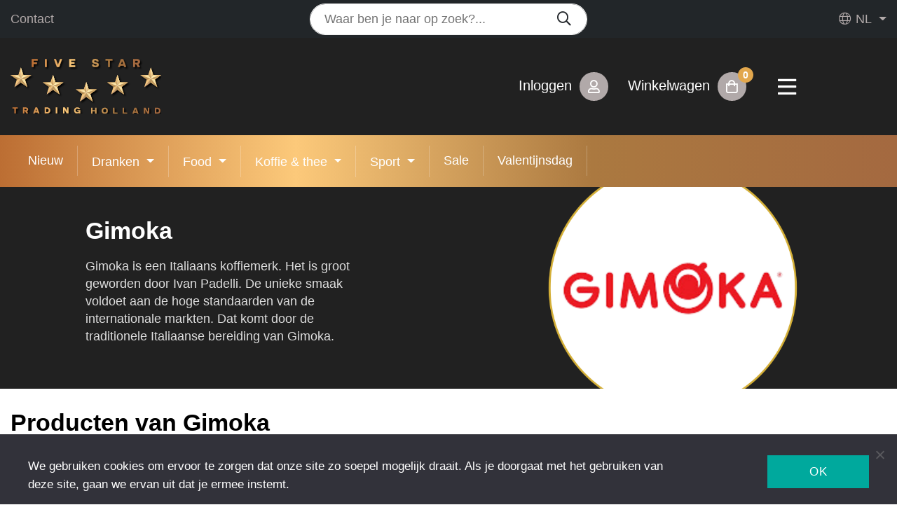

--- FILE ---
content_type: text/html; charset=UTF-8
request_url: https://fivestartrading-holland.eu/leverancier/gimoka/
body_size: 19362
content:
<!doctype html>
<html lang="nl-NL">


<head>
    <meta http-equiv="Content-Type" content="text/html; charset=UTF-8" />
    <meta name="viewport" content="width=device-width, initial-scale=1, shrink-to-fit=no">
    <meta name="author" content="Five Star Trading Holland">
    <meta name="copyright" content="Five Star Trading Holland">
    <meta name="robots" content="index,follow">

    <title>Gimoka - Five Star Trading Holland</title>

    <link rel="preconnect" href="https://fonts.googleapis.com">
    <link rel="preconnect" href="https://fonts.gstatic.com" crossorigin>
    <link href="https://fonts.googleapis.com/css2?family=Gothic+A1:wght@300;400;700&display=swap" rel="stylesheet">

    <link rel="stylesheet" href="https://fivestartrading-holland.eu/wp-content/themes/woovalue/css/all.min.css">

    <link rel="stylesheet" href="https://fivestartrading-holland.eu/wp-content/themes/woovalue/owlcarousel/owl.carousel.min.css">
    <link rel="stylesheet" href="https://fivestartrading-holland.eu/wp-content/themes/woovalue/owlcarousel/owl.theme.default.min.css">

    <!-- Bootstrap core CSS -->
    <link rel="stylesheet" href="https://stackpath.bootstrapcdn.com/bootstrap/4.3.1/css/bootstrap.min.css">

    <!-- Most Value CSS -->
    <link async rel="stylesheet" href="https://fivestartrading-holland.eu/wp-content/themes/woovalue/style.css?v=7.0">

    
    
    <meta name='robots' content='index, follow, max-image-preview:large, max-snippet:-1, max-video-preview:-1' />

<!-- Google Tag Manager for WordPress by gtm4wp.com -->
<script data-cfasync="false" data-pagespeed-no-defer>
	var gtm4wp_datalayer_name = "dataLayer";
	var dataLayer = dataLayer || [];
	const gtm4wp_use_sku_instead = false;
	const gtm4wp_currency = 'EUR';
	const gtm4wp_product_per_impression = 10;
	const gtm4wp_clear_ecommerce = false;
	const gtm4wp_datalayer_max_timeout = 2000;

	const gtm4wp_scrollerscript_debugmode         = false;
	const gtm4wp_scrollerscript_callbacktime      = 100;
	const gtm4wp_scrollerscript_readerlocation    = 150;
	const gtm4wp_scrollerscript_contentelementid  = "content";
	const gtm4wp_scrollerscript_scannertime       = 60;
</script>
<!-- End Google Tag Manager for WordPress by gtm4wp.com -->
	<!-- This site is optimized with the Yoast SEO plugin v26.5 - https://yoast.com/wordpress/plugins/seo/ -->
	<link rel="canonical" href="https://fivestartrading-holland.eu/leverancier/gimoka/" />
	<meta property="og:locale" content="nl_NL" />
	<meta property="og:type" content="article" />
	<meta property="og:title" content="Gimoka - Five Star Trading Holland" />
	<meta property="og:description" content="Gimoka is een Italiaans koffiemerk. Het is groot geworden door Ivan Padelli. De unieke smaak voldoet aan de hoge standaarden van de internationale markten. Dat komt door de traditionele Italiaanse bereiding van Gimoka." />
	<meta property="og:url" content="https://fivestartrading-holland.eu/leverancier/gimoka/" />
	<meta property="og:site_name" content="Five Star Trading Holland" />
	<meta property="article:publisher" content="https://www.facebook.com/FiveStarTradingHolland" />
	<meta property="article:modified_time" content="2025-02-27T13:38:22+00:00" />
	<meta property="og:image" content="https://fivestartrading-holland.eu/wp-content/uploads/2021/12/Gimoka.png" />
	<meta property="og:image:width" content="1080" />
	<meta property="og:image:height" content="1080" />
	<meta property="og:image:type" content="image/png" />
	<meta name="twitter:card" content="summary_large_image" />
	<meta name="twitter:label1" content="Geschatte leestijd" />
	<meta name="twitter:data1" content="1 minuut" />
	<script type="application/ld+json" class="yoast-schema-graph">{"@context":"https://schema.org","@graph":[{"@type":"WebPage","@id":"https://fivestartrading-holland.eu/leverancier/gimoka/","url":"https://fivestartrading-holland.eu/leverancier/gimoka/","name":"Gimoka - Five Star Trading Holland","isPartOf":{"@id":"https://fivestartrading-holland.eu/#website"},"primaryImageOfPage":{"@id":"https://fivestartrading-holland.eu/leverancier/gimoka/#primaryimage"},"image":{"@id":"https://fivestartrading-holland.eu/leverancier/gimoka/#primaryimage"},"thumbnailUrl":"https://fivestartrading-holland.eu/wp-content/uploads/2021/12/Gimoka.png","datePublished":"2021-12-01T11:50:06+00:00","dateModified":"2025-02-27T13:38:22+00:00","breadcrumb":{"@id":"https://fivestartrading-holland.eu/leverancier/gimoka/#breadcrumb"},"inLanguage":"nl-NL","potentialAction":[{"@type":"ReadAction","target":["https://fivestartrading-holland.eu/leverancier/gimoka/"]}]},{"@type":"ImageObject","inLanguage":"nl-NL","@id":"https://fivestartrading-holland.eu/leverancier/gimoka/#primaryimage","url":"https://fivestartrading-holland.eu/wp-content/uploads/2021/12/Gimoka.png","contentUrl":"https://fivestartrading-holland.eu/wp-content/uploads/2021/12/Gimoka.png","width":1080,"height":1080},{"@type":"BreadcrumbList","@id":"https://fivestartrading-holland.eu/leverancier/gimoka/#breadcrumb","itemListElement":[{"@type":"ListItem","position":1,"name":"Home","item":"https://fivestartrading-holland.eu/"},{"@type":"ListItem","position":2,"name":"Gimoka"}]},{"@type":"WebSite","@id":"https://fivestartrading-holland.eu/#website","url":"https://fivestartrading-holland.eu/","name":"Five Star Trading Holland","description":"Ruime keuze in frisdranken, koffie, snoep en chips","publisher":{"@id":"https://fivestartrading-holland.eu/#organization"},"alternateName":"Food en dranken","potentialAction":[{"@type":"SearchAction","target":{"@type":"EntryPoint","urlTemplate":"https://fivestartrading-holland.eu/?s={search_term_string}"},"query-input":{"@type":"PropertyValueSpecification","valueRequired":true,"valueName":"search_term_string"}}],"inLanguage":"nl-NL"},{"@type":"Organization","@id":"https://fivestartrading-holland.eu/#organization","name":"Five Star Trading Holland","url":"https://fivestartrading-holland.eu/","logo":{"@type":"ImageObject","inLanguage":"nl-NL","@id":"https://fivestartrading-holland.eu/#/schema/logo/image/","url":"https://fivestartrading-holland.eu/wp-content/uploads/2022/06/logo_fivestartradingholland-2.svg","contentUrl":"https://fivestartrading-holland.eu/wp-content/uploads/2022/06/logo_fivestartradingholland-2.svg","width":1,"height":1,"caption":"Five Star Trading Holland"},"image":{"@id":"https://fivestartrading-holland.eu/#/schema/logo/image/"},"sameAs":["https://www.facebook.com/FiveStarTradingHolland","https://www.instagram.com/fivestartradingholland/"]}]}</script>
	<!-- / Yoast SEO plugin. -->


<link href='https://fonts.gstatic.com' crossorigin rel='preconnect' />
<link rel="alternate" title="oEmbed (JSON)" type="application/json+oembed" href="https://fivestartrading-holland.eu/wp-json/oembed/1.0/embed?url=https%3A%2F%2Ffivestartrading-holland.eu%2Fleverancier%2Fgimoka%2F" />
<link rel="alternate" title="oEmbed (XML)" type="text/xml+oembed" href="https://fivestartrading-holland.eu/wp-json/oembed/1.0/embed?url=https%3A%2F%2Ffivestartrading-holland.eu%2Fleverancier%2Fgimoka%2F&#038;format=xml" />
<style id='wp-img-auto-sizes-contain-inline-css' type='text/css'>
img:is([sizes=auto i],[sizes^="auto," i]){contain-intrinsic-size:3000px 1500px}
/*# sourceURL=wp-img-auto-sizes-contain-inline-css */
</style>
<style id='wp-emoji-styles-inline-css' type='text/css'>

	img.wp-smiley, img.emoji {
		display: inline !important;
		border: none !important;
		box-shadow: none !important;
		height: 1em !important;
		width: 1em !important;
		margin: 0 0.07em !important;
		vertical-align: -0.1em !important;
		background: none !important;
		padding: 0 !important;
	}
/*# sourceURL=wp-emoji-styles-inline-css */
</style>
<link rel='stylesheet' id='wp-block-library-css' href='https://fivestartrading-holland.eu/wp-includes/css/dist/block-library/style.min.css?ver=6.9' type='text/css' media='all' />
<link rel='stylesheet' id='wc-blocks-style-css' href='https://fivestartrading-holland.eu/wp-content/plugins/woocommerce/assets/client/blocks/wc-blocks.css?ver=wc-10.2.2' type='text/css' media='all' />
<style id='global-styles-inline-css' type='text/css'>
:root{--wp--preset--aspect-ratio--square: 1;--wp--preset--aspect-ratio--4-3: 4/3;--wp--preset--aspect-ratio--3-4: 3/4;--wp--preset--aspect-ratio--3-2: 3/2;--wp--preset--aspect-ratio--2-3: 2/3;--wp--preset--aspect-ratio--16-9: 16/9;--wp--preset--aspect-ratio--9-16: 9/16;--wp--preset--color--black: #000000;--wp--preset--color--cyan-bluish-gray: #abb8c3;--wp--preset--color--white: #ffffff;--wp--preset--color--pale-pink: #f78da7;--wp--preset--color--vivid-red: #cf2e2e;--wp--preset--color--luminous-vivid-orange: #ff6900;--wp--preset--color--luminous-vivid-amber: #fcb900;--wp--preset--color--light-green-cyan: #7bdcb5;--wp--preset--color--vivid-green-cyan: #00d084;--wp--preset--color--pale-cyan-blue: #8ed1fc;--wp--preset--color--vivid-cyan-blue: #0693e3;--wp--preset--color--vivid-purple: #9b51e0;--wp--preset--gradient--vivid-cyan-blue-to-vivid-purple: linear-gradient(135deg,rgb(6,147,227) 0%,rgb(155,81,224) 100%);--wp--preset--gradient--light-green-cyan-to-vivid-green-cyan: linear-gradient(135deg,rgb(122,220,180) 0%,rgb(0,208,130) 100%);--wp--preset--gradient--luminous-vivid-amber-to-luminous-vivid-orange: linear-gradient(135deg,rgb(252,185,0) 0%,rgb(255,105,0) 100%);--wp--preset--gradient--luminous-vivid-orange-to-vivid-red: linear-gradient(135deg,rgb(255,105,0) 0%,rgb(207,46,46) 100%);--wp--preset--gradient--very-light-gray-to-cyan-bluish-gray: linear-gradient(135deg,rgb(238,238,238) 0%,rgb(169,184,195) 100%);--wp--preset--gradient--cool-to-warm-spectrum: linear-gradient(135deg,rgb(74,234,220) 0%,rgb(151,120,209) 20%,rgb(207,42,186) 40%,rgb(238,44,130) 60%,rgb(251,105,98) 80%,rgb(254,248,76) 100%);--wp--preset--gradient--blush-light-purple: linear-gradient(135deg,rgb(255,206,236) 0%,rgb(152,150,240) 100%);--wp--preset--gradient--blush-bordeaux: linear-gradient(135deg,rgb(254,205,165) 0%,rgb(254,45,45) 50%,rgb(107,0,62) 100%);--wp--preset--gradient--luminous-dusk: linear-gradient(135deg,rgb(255,203,112) 0%,rgb(199,81,192) 50%,rgb(65,88,208) 100%);--wp--preset--gradient--pale-ocean: linear-gradient(135deg,rgb(255,245,203) 0%,rgb(182,227,212) 50%,rgb(51,167,181) 100%);--wp--preset--gradient--electric-grass: linear-gradient(135deg,rgb(202,248,128) 0%,rgb(113,206,126) 100%);--wp--preset--gradient--midnight: linear-gradient(135deg,rgb(2,3,129) 0%,rgb(40,116,252) 100%);--wp--preset--font-size--small: 13px;--wp--preset--font-size--medium: 20px;--wp--preset--font-size--large: 36px;--wp--preset--font-size--x-large: 42px;--wp--preset--spacing--20: 0.44rem;--wp--preset--spacing--30: 0.67rem;--wp--preset--spacing--40: 1rem;--wp--preset--spacing--50: 1.5rem;--wp--preset--spacing--60: 2.25rem;--wp--preset--spacing--70: 3.38rem;--wp--preset--spacing--80: 5.06rem;--wp--preset--shadow--natural: 6px 6px 9px rgba(0, 0, 0, 0.2);--wp--preset--shadow--deep: 12px 12px 50px rgba(0, 0, 0, 0.4);--wp--preset--shadow--sharp: 6px 6px 0px rgba(0, 0, 0, 0.2);--wp--preset--shadow--outlined: 6px 6px 0px -3px rgb(255, 255, 255), 6px 6px rgb(0, 0, 0);--wp--preset--shadow--crisp: 6px 6px 0px rgb(0, 0, 0);}:where(.is-layout-flex){gap: 0.5em;}:where(.is-layout-grid){gap: 0.5em;}body .is-layout-flex{display: flex;}.is-layout-flex{flex-wrap: wrap;align-items: center;}.is-layout-flex > :is(*, div){margin: 0;}body .is-layout-grid{display: grid;}.is-layout-grid > :is(*, div){margin: 0;}:where(.wp-block-columns.is-layout-flex){gap: 2em;}:where(.wp-block-columns.is-layout-grid){gap: 2em;}:where(.wp-block-post-template.is-layout-flex){gap: 1.25em;}:where(.wp-block-post-template.is-layout-grid){gap: 1.25em;}.has-black-color{color: var(--wp--preset--color--black) !important;}.has-cyan-bluish-gray-color{color: var(--wp--preset--color--cyan-bluish-gray) !important;}.has-white-color{color: var(--wp--preset--color--white) !important;}.has-pale-pink-color{color: var(--wp--preset--color--pale-pink) !important;}.has-vivid-red-color{color: var(--wp--preset--color--vivid-red) !important;}.has-luminous-vivid-orange-color{color: var(--wp--preset--color--luminous-vivid-orange) !important;}.has-luminous-vivid-amber-color{color: var(--wp--preset--color--luminous-vivid-amber) !important;}.has-light-green-cyan-color{color: var(--wp--preset--color--light-green-cyan) !important;}.has-vivid-green-cyan-color{color: var(--wp--preset--color--vivid-green-cyan) !important;}.has-pale-cyan-blue-color{color: var(--wp--preset--color--pale-cyan-blue) !important;}.has-vivid-cyan-blue-color{color: var(--wp--preset--color--vivid-cyan-blue) !important;}.has-vivid-purple-color{color: var(--wp--preset--color--vivid-purple) !important;}.has-black-background-color{background-color: var(--wp--preset--color--black) !important;}.has-cyan-bluish-gray-background-color{background-color: var(--wp--preset--color--cyan-bluish-gray) !important;}.has-white-background-color{background-color: var(--wp--preset--color--white) !important;}.has-pale-pink-background-color{background-color: var(--wp--preset--color--pale-pink) !important;}.has-vivid-red-background-color{background-color: var(--wp--preset--color--vivid-red) !important;}.has-luminous-vivid-orange-background-color{background-color: var(--wp--preset--color--luminous-vivid-orange) !important;}.has-luminous-vivid-amber-background-color{background-color: var(--wp--preset--color--luminous-vivid-amber) !important;}.has-light-green-cyan-background-color{background-color: var(--wp--preset--color--light-green-cyan) !important;}.has-vivid-green-cyan-background-color{background-color: var(--wp--preset--color--vivid-green-cyan) !important;}.has-pale-cyan-blue-background-color{background-color: var(--wp--preset--color--pale-cyan-blue) !important;}.has-vivid-cyan-blue-background-color{background-color: var(--wp--preset--color--vivid-cyan-blue) !important;}.has-vivid-purple-background-color{background-color: var(--wp--preset--color--vivid-purple) !important;}.has-black-border-color{border-color: var(--wp--preset--color--black) !important;}.has-cyan-bluish-gray-border-color{border-color: var(--wp--preset--color--cyan-bluish-gray) !important;}.has-white-border-color{border-color: var(--wp--preset--color--white) !important;}.has-pale-pink-border-color{border-color: var(--wp--preset--color--pale-pink) !important;}.has-vivid-red-border-color{border-color: var(--wp--preset--color--vivid-red) !important;}.has-luminous-vivid-orange-border-color{border-color: var(--wp--preset--color--luminous-vivid-orange) !important;}.has-luminous-vivid-amber-border-color{border-color: var(--wp--preset--color--luminous-vivid-amber) !important;}.has-light-green-cyan-border-color{border-color: var(--wp--preset--color--light-green-cyan) !important;}.has-vivid-green-cyan-border-color{border-color: var(--wp--preset--color--vivid-green-cyan) !important;}.has-pale-cyan-blue-border-color{border-color: var(--wp--preset--color--pale-cyan-blue) !important;}.has-vivid-cyan-blue-border-color{border-color: var(--wp--preset--color--vivid-cyan-blue) !important;}.has-vivid-purple-border-color{border-color: var(--wp--preset--color--vivid-purple) !important;}.has-vivid-cyan-blue-to-vivid-purple-gradient-background{background: var(--wp--preset--gradient--vivid-cyan-blue-to-vivid-purple) !important;}.has-light-green-cyan-to-vivid-green-cyan-gradient-background{background: var(--wp--preset--gradient--light-green-cyan-to-vivid-green-cyan) !important;}.has-luminous-vivid-amber-to-luminous-vivid-orange-gradient-background{background: var(--wp--preset--gradient--luminous-vivid-amber-to-luminous-vivid-orange) !important;}.has-luminous-vivid-orange-to-vivid-red-gradient-background{background: var(--wp--preset--gradient--luminous-vivid-orange-to-vivid-red) !important;}.has-very-light-gray-to-cyan-bluish-gray-gradient-background{background: var(--wp--preset--gradient--very-light-gray-to-cyan-bluish-gray) !important;}.has-cool-to-warm-spectrum-gradient-background{background: var(--wp--preset--gradient--cool-to-warm-spectrum) !important;}.has-blush-light-purple-gradient-background{background: var(--wp--preset--gradient--blush-light-purple) !important;}.has-blush-bordeaux-gradient-background{background: var(--wp--preset--gradient--blush-bordeaux) !important;}.has-luminous-dusk-gradient-background{background: var(--wp--preset--gradient--luminous-dusk) !important;}.has-pale-ocean-gradient-background{background: var(--wp--preset--gradient--pale-ocean) !important;}.has-electric-grass-gradient-background{background: var(--wp--preset--gradient--electric-grass) !important;}.has-midnight-gradient-background{background: var(--wp--preset--gradient--midnight) !important;}.has-small-font-size{font-size: var(--wp--preset--font-size--small) !important;}.has-medium-font-size{font-size: var(--wp--preset--font-size--medium) !important;}.has-large-font-size{font-size: var(--wp--preset--font-size--large) !important;}.has-x-large-font-size{font-size: var(--wp--preset--font-size--x-large) !important;}
/*# sourceURL=global-styles-inline-css */
</style>

<style id='classic-theme-styles-inline-css' type='text/css'>
/*! This file is auto-generated */
.wp-block-button__link{color:#fff;background-color:#32373c;border-radius:9999px;box-shadow:none;text-decoration:none;padding:calc(.667em + 2px) calc(1.333em + 2px);font-size:1.125em}.wp-block-file__button{background:#32373c;color:#fff;text-decoration:none}
/*# sourceURL=/wp-includes/css/classic-themes.min.css */
</style>
<link rel='stylesheet' id='cookie-notice-front-css' href='https://fivestartrading-holland.eu/wp-content/plugins/cookie-notice/css/front.min.css?ver=2.5.10' type='text/css' media='all' />
<link rel='stylesheet' id='dpdconnect_checkout_css-css' href='https://fivestartrading-holland.eu/wp-content/plugins/dpdconnect41/classes/Handlers/../../assets/css/dpd_checkout.css?ver=1.0.0' type='text/css' media='all' />
<link rel='stylesheet' id='woocommerce-layout-css' href='https://fivestartrading-holland.eu/wp-content/plugins/woocommerce/assets/css/woocommerce-layout.css?ver=10.2.2' type='text/css' media='all' />
<link rel='stylesheet' id='woocommerce-smallscreen-css' href='https://fivestartrading-holland.eu/wp-content/plugins/woocommerce/assets/css/woocommerce-smallscreen.css?ver=10.2.2' type='text/css' media='only screen and (max-width: 768px)' />
<link rel='stylesheet' id='woocommerce-general-css' href='https://fivestartrading-holland.eu/wp-content/plugins/woocommerce/assets/css/woocommerce.css?ver=10.2.2' type='text/css' media='all' />
<style id='woocommerce-inline-inline-css' type='text/css'>
.woocommerce form .form-row .required { visibility: visible; }
/*# sourceURL=woocommerce-inline-inline-css */
</style>
<link rel='stylesheet' id='brands-styles-css' href='https://fivestartrading-holland.eu/wp-content/plugins/woocommerce/assets/css/brands.css?ver=10.2.2' type='text/css' media='all' />
<link rel='preload' as='font' type='font/woff2' crossorigin='anonymous' id='tinvwl-webfont-font-css' href='https://fivestartrading-holland.eu/wp-content/plugins/ti-woocommerce-wishlist/assets/fonts/tinvwl-webfont.woff2?ver=xu2uyi'  media='all' />
<link rel='stylesheet' id='tinvwl-webfont-css' href='https://fivestartrading-holland.eu/wp-content/plugins/ti-woocommerce-wishlist/assets/css/webfont.min.css?ver=2.11.1' type='text/css' media='all' />
<link rel='stylesheet' id='tinvwl-css' href='https://fivestartrading-holland.eu/wp-content/plugins/ti-woocommerce-wishlist/assets/css/public.min.css?ver=2.11.1' type='text/css' media='all' />
<link rel='stylesheet' id='mollie-applepaydirect-css' href='https://fivestartrading-holland.eu/wp-content/plugins/mollie-payments-for-woocommerce/public/css/mollie-applepaydirect.min.css?ver=1765294753' type='text/css' media='screen' />
<link rel='stylesheet' id='wp-block-paragraph-css' href='https://fivestartrading-holland.eu/wp-includes/blocks/paragraph/style.min.css?ver=6.9' type='text/css' media='all' />
<script type="text/javascript" id="cookie-notice-front-js-before">
/* <![CDATA[ */
var cnArgs = {"ajaxUrl":"https:\/\/fivestartrading-holland.eu\/wp-admin\/admin-ajax.php","nonce":"744bd737f1","hideEffect":"fade","position":"bottom","onScroll":false,"onScrollOffset":100,"onClick":false,"cookieName":"cookie_notice_accepted","cookieTime":2592000,"cookieTimeRejected":2592000,"globalCookie":false,"redirection":false,"cache":true,"revokeCookies":false,"revokeCookiesOpt":"automatic"};

//# sourceURL=cookie-notice-front-js-before
/* ]]> */
</script>
<script type="text/javascript" src="https://fivestartrading-holland.eu/wp-content/plugins/cookie-notice/js/front.min.js?ver=2.5.10" id="cookie-notice-front-js"></script>
<script type="text/javascript" src="https://fivestartrading-holland.eu/wp-includes/js/jquery/jquery.min.js?ver=3.7.1" id="jquery-core-js"></script>
<script type="text/javascript" src="https://fivestartrading-holland.eu/wp-includes/js/jquery/jquery-migrate.min.js?ver=3.4.1" id="jquery-migrate-js"></script>
<script type="text/javascript" src="https://fivestartrading-holland.eu/wp-content/plugins/woocommerce/assets/js/jquery-blockui/jquery.blockUI.min.js?ver=2.7.0-wc.10.2.2" id="jquery-blockui-js" data-wp-strategy="defer"></script>
<script type="text/javascript" id="wc-add-to-cart-js-extra">
/* <![CDATA[ */
var wc_add_to_cart_params = {"ajax_url":"/wp-admin/admin-ajax.php","wc_ajax_url":"/?wc-ajax=%%endpoint%%","i18n_view_cart":"Bekijk winkelwagen","cart_url":"https://fivestartrading-holland.eu/winkelmand/","is_cart":"","cart_redirect_after_add":"no"};
//# sourceURL=wc-add-to-cart-js-extra
/* ]]> */
</script>
<script type="text/javascript" src="https://fivestartrading-holland.eu/wp-content/plugins/woocommerce/assets/js/frontend/add-to-cart.min.js?ver=10.2.2" id="wc-add-to-cart-js" defer="defer" data-wp-strategy="defer"></script>
<script type="text/javascript" src="https://fivestartrading-holland.eu/wp-content/plugins/woocommerce/assets/js/js-cookie/js.cookie.min.js?ver=2.1.4-wc.10.2.2" id="js-cookie-js" data-wp-strategy="defer"></script>
<script type="text/javascript" id="woocommerce-js-extra">
/* <![CDATA[ */
var woocommerce_params = {"ajax_url":"/wp-admin/admin-ajax.php","wc_ajax_url":"/?wc-ajax=%%endpoint%%","i18n_password_show":"Wachtwoord weergeven","i18n_password_hide":"Wachtwoord verbergen"};
//# sourceURL=woocommerce-js-extra
/* ]]> */
</script>
<script type="text/javascript" src="https://fivestartrading-holland.eu/wp-content/plugins/woocommerce/assets/js/frontend/woocommerce.min.js?ver=10.2.2" id="woocommerce-js" defer="defer" data-wp-strategy="defer"></script>
<script type="text/javascript" src="https://fivestartrading-holland.eu/wp-content/plugins/duracelltomi-google-tag-manager/dist/js/analytics-talk-content-tracking.js?ver=1.22.2" id="gtm4wp-scroll-tracking-js"></script>
<link rel="https://api.w.org/" href="https://fivestartrading-holland.eu/wp-json/" /><link rel="alternate" title="JSON" type="application/json" href="https://fivestartrading-holland.eu/wp-json/wp/v2/leverancier/4740" /><link rel="EditURI" type="application/rsd+xml" title="RSD" href="https://fivestartrading-holland.eu/xmlrpc.php?rsd" />
<meta name="generator" content="WordPress 6.9" />
<meta name="generator" content="WooCommerce 10.2.2" />
<link rel='shortlink' href='https://fivestartrading-holland.eu/?p=4740' />
<meta name="generator" content="WPML ver:4.8.6 stt:37,1,3;" />
<meta name="wwp" content="yes" />
<!-- Google Tag Manager for WordPress by gtm4wp.com -->
<!-- GTM Container placement set to automatic -->
<script data-cfasync="false" data-pagespeed-no-defer type="text/javascript">
	var dataLayer_content = {"visitorLoginState":"logged-out","visitorType":"visitor-logged-out","visitorEmail":"","visitorEmailHash":"","pagePostType":"leverancier","pagePostType2":"single-leverancier","pagePostAuthor":"richard","customerTotalOrders":0,"customerTotalOrderValue":0,"customerFirstName":"","customerLastName":"","customerBillingFirstName":"","customerBillingLastName":"","customerBillingCompany":"","customerBillingAddress1":"","customerBillingAddress2":"","customerBillingCity":"","customerBillingState":"","customerBillingPostcode":"","customerBillingCountry":"","customerBillingEmail":"","customerBillingEmailHash":"","customerBillingPhone":"","customerShippingFirstName":"","customerShippingLastName":"","customerShippingCompany":"","customerShippingAddress1":"","customerShippingAddress2":"","customerShippingCity":"","customerShippingState":"","customerShippingPostcode":"","customerShippingCountry":""};
	dataLayer.push( dataLayer_content );
</script>
<script data-cfasync="false" data-pagespeed-no-defer type="text/javascript">
(function(w,d,s,l,i){w[l]=w[l]||[];w[l].push({'gtm.start':
new Date().getTime(),event:'gtm.js'});var f=d.getElementsByTagName(s)[0],
j=d.createElement(s),dl=l!='dataLayer'?'&l='+l:'';j.async=true;j.src=
'//www.googletagmanager.com/gtm.js?id='+i+dl;f.parentNode.insertBefore(j,f);
})(window,document,'script','dataLayer','GTM-NHRNXN2W');
</script>
<!-- End Google Tag Manager for WordPress by gtm4wp.com -->	<noscript><style>.woocommerce-product-gallery{ opacity: 1 !important; }</style></noscript>
	<link rel="icon" href="https://fivestartrading-holland.eu/wp-content/uploads/2025/01/cropped-favicon-32x32-1-32x32.png" sizes="32x32" />
<link rel="icon" href="https://fivestartrading-holland.eu/wp-content/uploads/2025/01/cropped-favicon-32x32-1-192x192.png" sizes="192x192" />
<link rel="apple-touch-icon" href="https://fivestartrading-holland.eu/wp-content/uploads/2025/01/cropped-favicon-32x32-1-180x180.png" />
<meta name="msapplication-TileImage" content="https://fivestartrading-holland.eu/wp-content/uploads/2025/01/cropped-favicon-32x32-1-270x270.png" />
		<style type="text/css" id="wp-custom-css">
			/* Sale artikelen duidelijker */
del .woocommerce-Price-amount bdi {
    opacity: 5 !important;
    text-decoration: line-through !important;
}		</style>
		<link rel='stylesheet' id='dashicons-css' href='https://fivestartrading-holland.eu/wp-includes/css/dashicons.min.css?ver=6.9' type='text/css' media='all' />
<link rel='stylesheet' id='nf-display-css' href='https://fivestartrading-holland.eu/wp-content/plugins/ninja-forms/assets/css/display-opinions-light.css?ver=6.9' type='text/css' media='all' />
<link rel='stylesheet' id='nf-font-awesome-css' href='https://fivestartrading-holland.eu/wp-content/plugins/ninja-forms/assets/css/font-awesome.min.css?ver=6.9' type='text/css' media='all' />
</head>
<body class="wp-singular leverancier-template-default single single-leverancier postid-4740 wp-theme-woovalue theme-woovalue cookies-not-set woocommerce-no-js tinvwl-theme-style">



<div class="topbar py-1">
    <div class="container container-large">

            <div class="row">
                <div class="col-6 order-md-1 col-md-4 d-flex align-items-center">
                                        <ul class="mb-0 list-unstyled list-inline">
                                                    <li class="list-inline-item"><a href="https://fivestartrading-holland.eu/contact/" title="Contact">Contact</a></li>
                                            </ul>
                </div>
                <div class="d-none d-lg-block order-3 order-md-2 col-md-4">
                    <form role="search" method="get" id="searchform" class="searchform" action="https://fivestartrading-holland.eu">


    <div class="input-group">
        <div class="form-outline w-100">
            <input type="search" value="" placeholder="Waar ben je naar op zoek?..." name="s" id="s" class="form-control w-100" />
        </div>
        <button type="button" class="btn btn-search mt-0">
            <i class="far fa-search"></i>
        </button>
    </div>


<input type='hidden' name='lang' value='nl' /></form>

                </div>
                <div class="col-6 order-md-3 col-md-4 d-flex align-items-center justify-content-end">
                    <div class="dropdown language-dropdown"><a class="dropdown-toggle" href="#" role="button" id="dropdownMenuLink" data-toggle="dropdown" aria-expanded="false"><i class="fal fa-globe me-1 ms-0"></i> nl</a><ul class="dropdown-menu dropdown-menu-lg-end" aria-labelledby="dropdownMenuLink"><li><a class="dropdown-item" href="https://fivestartrading-holland.eu/leverancier/gimoka/?lang=en"><img src="https://fivestartrading-holland.eu/wp-content/plugins/sitepress-multilingual-cms/res/flags/en.png" height="12" alt="en" width="18" />en</a></li><li><a class="dropdown-item" href="https://fivestartrading-holland.eu/leverancier/gimoka/?lang=de"><img src="https://fivestartrading-holland.eu/wp-content/plugins/sitepress-multilingual-cms/res/flags/de.png" height="12" alt="de" width="18" />de</a></li></ul></div>                </div>
            </div>
    </div>
</div>

<header class="header" id="header">
    <div class="container container-large">
        <div class="row align-items-center">
            <div class="col-6 col-md-3 height">
                <a href="https://fivestartrading-holland.eu" class="logo"><img src="https://fivestartrading-holland.eu/wp-content/uploads/2022/06/logo_fivestartradingholland-2.svg" width="275px" height="75px" class="img-fluid"></a>

                <a href="https://fivestartrading-holland.eu" class="logo logo-negativ"><img src="" width="245px" height="60px" class="img-fluid"></a>
            </div>

            <div class="col-6 col-md-8 text-right d-flex align-items-center justify-content-end">
                <a class="cart-customlocation mr-3" href="https://fivestartrading-holland.eu/mijn-account/">
                    <span class="d-none d-lg-inline">
                                                    Inloggen                                            </span>

                    <div class="btn btn-important">
                        <i class="far fa-user"></i>
                    </div>
                </a>

                <a class="cart-customlocation mr-3" href="https://fivestartrading-holland.eu/winkelmand/" title="View your shopping cart">
                    <span class="d-none d-lg-inline">
                        Winkelwagen                    </span>
                    <div class="btn btn-important">
                        <i class="far fa-shopping-bag"></i> <span class="notify">0</span>                      </div>
                </a>

                <a href="#" type="button" data-toggle="collapse" data-target="#dienstenMenu" aria-controls="mainMenu" aria-expanded="false" aria-label="Toggle navigation" class="btn btn-toggler navbar-toggler connectyou"><i class="far fa-bars"></i></a>

            </div>
        </div>
    </div>
</header>


    <div class="bg-dark">
        <div class="container menu-wrapper container-large">
                <div class="row">
                    <div class="col-lg-12">

                        <div class="d-lg-none">
                            <a class="text-uppercase assortiment-menu" data-toggle="collapse" href="#multiCollapseExample1" role="button" aria-expanded="false" aria-controls="multiCollapseExample1">Assortiment (1.000+ producten)</a>


                            <div class="collapse multi-collapse" id="multiCollapseExample1">
                                <ul class="navbar-nav main-nav ml-auto">
<li class="menu-item nav-item">
<a href="https://fivestartrading-holland.eu/nieuw/" class="nav-link">Nieuw</a>
</li>
<li class="menu-item nav-item">
<a href="https://fivestartrading-holland.eu/dranken/" data-toggle="dropdown" aria-haspopup="true" aria-expanded="false" class="dropdown-toggle nav-link" id="menu-item-dropdown-69">Dranken</a>
<ul class="dropdown-menu" aria-labelledby="menu-item-dropdown-73" role="menu">
<li itemscope="itemscope" class="menu-item menu-item-type-taxonomy menu-item-object-product_cat menu-item-73 nav-item" id="menu-item-73">
<a href="https://fivestartrading-holland.eu/dranken/frisdranken/" class="nav-link">
<img src="https://fivestartrading-holland.eu/wp-content/uploads/2021/12/cola-limonade-en-co-150x150.png" class="cat_img">
Frisdranken</a>
</li>
<li itemscope="itemscope" class="menu-item menu-item-type-taxonomy menu-item-object-product_cat menu-item-75 nav-item" id="menu-item-75">
<a href="https://fivestartrading-holland.eu/dranken/energie-dranken/" class="nav-link">
<img src="https://fivestartrading-holland.eu/wp-content/uploads/2021/12/energy-drink-150x150.png" class="cat_img">
Energie dranken</a>
</li>
<li itemscope="itemscope" class="menu-item menu-item-type-taxonomy menu-item-object-product_cat menu-item-77 nav-item" id="menu-item-77">
<a href="https://fivestartrading-holland.eu/dranken/ijsthee/" class="nav-link">
<img src="https://fivestartrading-holland.eu/wp-content/uploads/2021/12/ijsthee-150x150.png" class="cat_img">
IJsthee</a>
</li>
<li itemscope="itemscope" class="menu-item menu-item-type-taxonomy menu-item-object-product_cat menu-item-83 nav-item" id="menu-item-83">
<a href="https://fivestartrading-holland.eu/dranken/usa-dranken/" class="nav-link">
<img src="https://fivestartrading-holland.eu/wp-content/uploads/2021/12/usa-drinks-150x150.png" class="cat_img">
USA dranken</a>
</li>
<li itemscope="itemscope" class="menu-item menu-item-type-taxonomy menu-item-object-product_cat menu-item-81 nav-item" id="menu-item-81">
<a href="https://fivestartrading-holland.eu/dranken/suikervrije-dranken/" class="nav-link">
<img src="https://fivestartrading-holland.eu/wp-content/uploads/2024/05/imageedit_5_5727918593-150x150.png" class="cat_img">
Suikervrije dranken</a>
</li>
<li itemscope="itemscope" class="menu-item menu-item-type-taxonomy menu-item-object-product_cat menu-item-72 nav-item" id="menu-item-72">
<a href="https://fivestartrading-holland.eu/dranken/zuivel/" class="nav-link">
<img src="https://fivestartrading-holland.eu/wp-content/uploads/2021/12/cacao-melk-en-co-150x150.png" class="cat_img">
Zuivel</a>
</li>
<li itemscope="itemscope" class="menu-item menu-item-type-taxonomy menu-item-object-product_cat menu-item-70 nav-item" id="menu-item-70">
<a href="https://fivestartrading-holland.eu/dranken/vruchtensap/" class="nav-link">
<img src="https://fivestartrading-holland.eu/wp-content/uploads/2025/01/imageedit_1_3813610965-150x150.png" class="cat_img">
Vruchtensap</a>
</li>
<li itemscope="itemscope" class="menu-item menu-item-type-taxonomy menu-item-object-product_cat menu-item-79 nav-item" id="menu-item-79">
<a href="https://fivestartrading-holland.eu/dranken/siroop/" class="nav-link">
<img src="https://fivestartrading-holland.eu/wp-content/uploads/2023/02/imageedit_3_4772627206-150x150.png" class="cat_img">
Siroop</a>
</li>
<li itemscope="itemscope" class="menu-item menu-item-type-taxonomy menu-item-object-product_cat menu-item-74 nav-item" id="menu-item-74">
<a href="https://fivestartrading-holland.eu/dranken/drinkpakjes/" class="nav-link">
<img src="https://fivestartrading-holland.eu/wp-content/uploads/2021/12/drinkpakjes-150x150.png" class="cat_img">
Drinkpakjes</a>
</li>
<li itemscope="itemscope" class="menu-item menu-item-type-taxonomy menu-item-object-product_cat menu-item-84 nav-item" id="menu-item-84">
<a href="https://fivestartrading-holland.eu/dranken/water/" class="nav-link">
<img src="https://fivestartrading-holland.eu/wp-content/uploads/2023/02/imageedit_5_5067466910-150x150.png" class="cat_img">
Water</a>
</li>
</ul>
</li>
<li class="menu-item nav-item">
<a href="https://fivestartrading-holland.eu/food/" data-toggle="dropdown" aria-haspopup="true" aria-expanded="false" class="dropdown-toggle nav-link" id="menu-item-dropdown-85">Food</a>
<ul class="dropdown-menu" aria-labelledby="menu-item-dropdown-86" role="menu">
<li itemscope="itemscope" class="menu-item menu-item-type-taxonomy menu-item-object-product_cat menu-item-86 nav-item" id="menu-item-86">
<a href="https://fivestartrading-holland.eu/food/chips/" class="nav-link">
<img src="https://fivestartrading-holland.eu/wp-content/uploads/2021/12/chips-en-zoutjes-150x150.png" class="cat_img">
Chips</a>
</li>
<li itemscope="itemscope" class="menu-item menu-item-type-taxonomy menu-item-object-product_cat menu-item-83689 nav-item" id="menu-item-83689">
<a href="https://fivestartrading-holland.eu/food/chocolade/" class="nav-link">
<img src="https://fivestartrading-holland.eu/wp-content/uploads/2023/10/Chocolade-Koekjes-1-150x150.png" class="cat_img">
Chocolade</a>
</li>
<li itemscope="itemscope" class="menu-item menu-item-type-taxonomy menu-item-object-product_cat menu-item-153191 nav-item" id="menu-item-153191">
<a href="https://fivestartrading-holland.eu/food/koek/" class="nav-link">
<img src="https://fivestartrading-holland.eu/wp-content/uploads/2023/01/Milka-Sensations-Cookies-Oreo-1-150x150.webp" class="cat_img">
Koek</a>
</li>
<li itemscope="itemscope" class="menu-item menu-item-type-taxonomy menu-item-object-product_cat menu-item-153192 nav-item" id="menu-item-153192">
<a href="https://fivestartrading-holland.eu/food/noten/" class="nav-link">
<img src="https://fivestartrading-holland.eu/wp-content/uploads/2023/02/duyvis-275-cocktail-1-138x150.png" class="cat_img">
Noten</a>
</li>
<li itemscope="itemscope" class="menu-item menu-item-type-taxonomy menu-item-object-product_cat menu-item-19946 nav-item" id="menu-item-19946">
<a href="https://fivestartrading-holland.eu/food/ontbijt/" class="nav-link">
<img src="https://fivestartrading-holland.eu/wp-content/uploads/2024/10/Inventure-Barratt-Flumps-Cereal-Cup-136x150.png" class="cat_img">
Ontbijt</a>
</li>
<li itemscope="itemscope" class="menu-item menu-item-type-taxonomy menu-item-object-product_cat menu-item-19759 nav-item" id="menu-item-19759">
<a href="https://fivestartrading-holland.eu/food/partysauzen/" class="nav-link">
<img src="https://fivestartrading-holland.eu/wp-content/uploads/2022/03/Remia-Cocktail-png-150x150.png" class="cat_img">
Partysauzen</a>
</li>
<li itemscope="itemscope" class="menu-item menu-item-type-taxonomy menu-item-object-product_cat menu-item-153189 nav-item" id="menu-item-153189">
<a href="https://fivestartrading-holland.eu/food/snacks/" class="nav-link">
<img src="https://fivestartrading-holland.eu/wp-content/uploads/2022/11/Bifi-Carazza-XXL-new-150x150.avif" class="cat_img">
Snacks</a>
</li>
<li itemscope="itemscope" class="menu-item menu-item-type-taxonomy menu-item-object-product_cat menu-item-88 nav-item" id="menu-item-88">
<a href="https://fivestartrading-holland.eu/food/snoepgoed/" class="nav-link">
<img src="https://fivestartrading-holland.eu/wp-content/uploads/2021/12/snoepgoed-150x150.png" class="cat_img">
Snoepgoed</a>
</li>
<li itemscope="itemscope" class="menu-item menu-item-type-taxonomy menu-item-object-product_cat menu-item-89 nav-item" id="menu-item-89">
<a href="https://fivestartrading-holland.eu/food/noedels/" class="nav-link">
<img src="https://fivestartrading-holland.eu/wp-content/uploads/2025/01/imageedit_3_6472262015-150x150.png" class="cat_img">
Noedels</a>
</li>
<li itemscope="itemscope" class="menu-item menu-item-type-taxonomy menu-item-object-product_cat menu-item-153186 nav-item" id="menu-item-153186">
<a href="https://fivestartrading-holland.eu/food/soep/" class="nav-link">
<img src="https://fivestartrading-holland.eu/wp-content/uploads/2025/03/cup-a-soup-hongaarse-goulashsoep-21-zakjes-removebg-preview-150x150.png" class="cat_img">
Soep</a>
</li>
<li itemscope="itemscope" class="menu-item menu-item-type-taxonomy menu-item-object-product_cat menu-item-19942 nav-item" id="menu-item-19942">
<a href="https://fivestartrading-holland.eu/food/usa-food/" class="nav-link">
<img src="https://fivestartrading-holland.eu/wp-content/uploads/2023/09/Mississippi-Belle-American-Style-Pancake-Mix-150x150.png" class="cat_img">
USA food</a>
</li>
<li itemscope="itemscope" class="menu-item menu-item-type-taxonomy menu-item-object-product_cat menu-item-192770 nav-item" id="menu-item-192770">
<a href="https://fivestartrading-holland.eu/food/willis/" class="nav-link">
<img src="https://fivestartrading-holland.eu/wp-content/uploads/2025/10/logo_willis-removebg-preview-150x145.png" class="cat_img">
Willis</a>
</li>
</ul>
</li>
<li class="menu-item nav-item">
<a href="https://fivestartrading-holland.eu/koffie-thee/" data-toggle="dropdown" aria-haspopup="true" aria-expanded="false" class="dropdown-toggle nav-link" id="menu-item-dropdown-91">Koffie &amp; thee</a>
<ul class="dropdown-menu" aria-labelledby="menu-item-dropdown-123" role="menu">
<li itemscope="itemscope" class="menu-item menu-item-type-taxonomy menu-item-object-product_cat menu-item-123 nav-item" id="menu-item-123">
<a href="https://fivestartrading-holland.eu/koffie-thee/cups/" class="nav-link">
<img src="https://fivestartrading-holland.eu/wp-content/uploads/2024/05/kapseln-140x150.jpg" class="cat_img">
Cups</a>
</li>
<li itemscope="itemscope" class="menu-item menu-item-type-taxonomy menu-item-object-product_cat menu-item-124 nav-item" id="menu-item-124">
<a href="https://fivestartrading-holland.eu/koffie-thee/filterkoffie/" class="nav-link">
<img src="https://fivestartrading-holland.eu/wp-content/uploads/2021/12/filterkoffie-150x150.png" class="cat_img">
Filterkoffie</a>
</li>
<li itemscope="itemscope" class="menu-item menu-item-type-taxonomy menu-item-object-product_cat menu-item-125 nav-item" id="menu-item-125">
<a href="https://fivestartrading-holland.eu/koffie-thee/koffiebonen/" class="nav-link">
<img src="https://fivestartrading-holland.eu/wp-content/uploads/2021/12/koffiebonen-150x150.png" class="cat_img">
Koffiebonen</a>
</li>
<li itemscope="itemscope" class="menu-item menu-item-type-taxonomy menu-item-object-product_cat menu-item-126 nav-item" id="menu-item-126">
<a href="https://fivestartrading-holland.eu/koffie-thee/koffiepads/" class="nav-link">
<img src="https://fivestartrading-holland.eu/wp-content/uploads/2021/12/koffiepads-150x150.png" class="cat_img">
Koffiepads</a>
</li>
<li itemscope="itemscope" class="menu-item menu-item-type-taxonomy menu-item-object-product_cat menu-item-127 nav-item" id="menu-item-127">
<a href="https://fivestartrading-holland.eu/koffie-thee/suiker-melk-co/" class="nav-link">
<img src="https://fivestartrading-holland.eu/wp-content/uploads/2021/12/suiker-melk-en-co-150x150.png" class="cat_img">
Suiker, melk &amp; co</a>
</li>
<li itemscope="itemscope" class="menu-item menu-item-type-taxonomy menu-item-object-product_cat menu-item-28036 nav-item" id="menu-item-28036">
<a href="https://fivestartrading-holland.eu/koffie-thee/instant-en-oploskoffie/" class="nav-link">
<img src="https://fivestartrading-holland.eu/wp-content/uploads/2024/05/imageedit_3_3644240966-150x150.png" class="cat_img">
Instant- en oploskoffie</a>
</li>
<li itemscope="itemscope" class="menu-item menu-item-type-taxonomy menu-item-object-product_cat menu-item-82 nav-item" id="menu-item-82">
<a href="https://fivestartrading-holland.eu/koffie-thee/thee/" class="nav-link">
<img src="https://fivestartrading-holland.eu/wp-content/uploads/2021/12/thee-150x150.png" class="cat_img">
Thee</a>
</li>
</ul>
</li>
<li class="menu-item nav-item">
<a href="https://fivestartrading-holland.eu/sport/" data-toggle="dropdown" aria-haspopup="true" aria-expanded="false" class="dropdown-toggle nav-link" id="menu-item-dropdown-157440">Sport</a>
<ul class="dropdown-menu" aria-labelledby="menu-item-dropdown-80" role="menu">
<li itemscope="itemscope" class="menu-item menu-item-type-taxonomy menu-item-object-product_cat menu-item-80 nav-item" id="menu-item-80">
<a href="https://fivestartrading-holland.eu/sport/sportdranken/" class="nav-link">
<img src="https://fivestartrading-holland.eu/wp-content/uploads/2021/12/sportdrank-150x150.png" class="cat_img">
Sportdranken</a>
</li>
<li itemscope="itemscope" class="menu-item menu-item-type-taxonomy menu-item-object-product_cat menu-item-157450 nav-item" id="menu-item-157450">
<a href="https://fivestartrading-holland.eu/sport/sportsnacks/" class="nav-link">
<img src="https://fivestartrading-holland.eu/wp-content/uploads/2025/04/BodyFit-Smart-Protein-Chips-Paprika-150x150.webp" class="cat_img">
Sportsnacks</a>
</li>
</ul>
</li>
<li class="menu-item nav-item">
<a href="https://fivestartrading-holland.eu/sale/" class="nav-link">Sale</a>
</li>
<li class="menu-item nav-item">
<a href="https://fivestartrading-holland.eu/valentijnsdag/" class="nav-link">Valentijnsdag</a>
</li>
</ul>
                                <form role="search" method="get" id="searchform" class="searchform" action="https://fivestartrading-holland.eu">


    <div class="input-group">
        <div class="form-outline w-100">
            <input type="search" value="" placeholder="Waar ben je naar op zoek?..." name="s" id="s" class="form-control w-100" />
        </div>
        <button type="button" class="btn btn-search mt-0">
            <i class="far fa-search"></i>
        </button>
    </div>


<input type='hidden' name='lang' value='nl' /></form>

<br />
                            </div>

                        </div>

                        <div class="d-none d-lg-block">
                            <ul class="navbar-nav main-nav ml-auto">
<li class="menu-item nav-item">
<a href="https://fivestartrading-holland.eu/nieuw/" class="nav-link">Nieuw</a>
</li>
<li class="menu-item nav-item">
<a href="https://fivestartrading-holland.eu/dranken/" data-toggle="dropdown" aria-haspopup="true" aria-expanded="false" class="dropdown-toggle nav-link" id="menu-item-dropdown-69">Dranken</a>
<ul class="dropdown-menu" aria-labelledby="menu-item-dropdown-73" role="menu">
<li itemscope="itemscope" class="menu-item menu-item-type-taxonomy menu-item-object-product_cat menu-item-73 nav-item" id="menu-item-73">
<a href="https://fivestartrading-holland.eu/dranken/frisdranken/" class="nav-link">
<img src="https://fivestartrading-holland.eu/wp-content/uploads/2021/12/cola-limonade-en-co-150x150.png" class="cat_img">
Frisdranken</a>
</li>
<li itemscope="itemscope" class="menu-item menu-item-type-taxonomy menu-item-object-product_cat menu-item-75 nav-item" id="menu-item-75">
<a href="https://fivestartrading-holland.eu/dranken/energie-dranken/" class="nav-link">
<img src="https://fivestartrading-holland.eu/wp-content/uploads/2021/12/energy-drink-150x150.png" class="cat_img">
Energie dranken</a>
</li>
<li itemscope="itemscope" class="menu-item menu-item-type-taxonomy menu-item-object-product_cat menu-item-77 nav-item" id="menu-item-77">
<a href="https://fivestartrading-holland.eu/dranken/ijsthee/" class="nav-link">
<img src="https://fivestartrading-holland.eu/wp-content/uploads/2021/12/ijsthee-150x150.png" class="cat_img">
IJsthee</a>
</li>
<li itemscope="itemscope" class="menu-item menu-item-type-taxonomy menu-item-object-product_cat menu-item-83 nav-item" id="menu-item-83">
<a href="https://fivestartrading-holland.eu/dranken/usa-dranken/" class="nav-link">
<img src="https://fivestartrading-holland.eu/wp-content/uploads/2021/12/usa-drinks-150x150.png" class="cat_img">
USA dranken</a>
</li>
<li itemscope="itemscope" class="menu-item menu-item-type-taxonomy menu-item-object-product_cat menu-item-81 nav-item" id="menu-item-81">
<a href="https://fivestartrading-holland.eu/dranken/suikervrije-dranken/" class="nav-link">
<img src="https://fivestartrading-holland.eu/wp-content/uploads/2024/05/imageedit_5_5727918593-150x150.png" class="cat_img">
Suikervrije dranken</a>
</li>
<li itemscope="itemscope" class="menu-item menu-item-type-taxonomy menu-item-object-product_cat menu-item-72 nav-item" id="menu-item-72">
<a href="https://fivestartrading-holland.eu/dranken/zuivel/" class="nav-link">
<img src="https://fivestartrading-holland.eu/wp-content/uploads/2021/12/cacao-melk-en-co-150x150.png" class="cat_img">
Zuivel</a>
</li>
<li itemscope="itemscope" class="menu-item menu-item-type-taxonomy menu-item-object-product_cat menu-item-70 nav-item" id="menu-item-70">
<a href="https://fivestartrading-holland.eu/dranken/vruchtensap/" class="nav-link">
<img src="https://fivestartrading-holland.eu/wp-content/uploads/2025/01/imageedit_1_3813610965-150x150.png" class="cat_img">
Vruchtensap</a>
</li>
<li itemscope="itemscope" class="menu-item menu-item-type-taxonomy menu-item-object-product_cat menu-item-79 nav-item" id="menu-item-79">
<a href="https://fivestartrading-holland.eu/dranken/siroop/" class="nav-link">
<img src="https://fivestartrading-holland.eu/wp-content/uploads/2023/02/imageedit_3_4772627206-150x150.png" class="cat_img">
Siroop</a>
</li>
<li itemscope="itemscope" class="menu-item menu-item-type-taxonomy menu-item-object-product_cat menu-item-74 nav-item" id="menu-item-74">
<a href="https://fivestartrading-holland.eu/dranken/drinkpakjes/" class="nav-link">
<img src="https://fivestartrading-holland.eu/wp-content/uploads/2021/12/drinkpakjes-150x150.png" class="cat_img">
Drinkpakjes</a>
</li>
<li itemscope="itemscope" class="menu-item menu-item-type-taxonomy menu-item-object-product_cat menu-item-84 nav-item" id="menu-item-84">
<a href="https://fivestartrading-holland.eu/dranken/water/" class="nav-link">
<img src="https://fivestartrading-holland.eu/wp-content/uploads/2023/02/imageedit_5_5067466910-150x150.png" class="cat_img">
Water</a>
</li>
</ul>
</li>
<li class="menu-item nav-item">
<a href="https://fivestartrading-holland.eu/food/" data-toggle="dropdown" aria-haspopup="true" aria-expanded="false" class="dropdown-toggle nav-link" id="menu-item-dropdown-85">Food</a>
<ul class="dropdown-menu" aria-labelledby="menu-item-dropdown-86" role="menu">
<li itemscope="itemscope" class="menu-item menu-item-type-taxonomy menu-item-object-product_cat menu-item-86 nav-item" id="menu-item-86">
<a href="https://fivestartrading-holland.eu/food/chips/" class="nav-link">
<img src="https://fivestartrading-holland.eu/wp-content/uploads/2021/12/chips-en-zoutjes-150x150.png" class="cat_img">
Chips</a>
</li>
<li itemscope="itemscope" class="menu-item menu-item-type-taxonomy menu-item-object-product_cat menu-item-83689 nav-item" id="menu-item-83689">
<a href="https://fivestartrading-holland.eu/food/chocolade/" class="nav-link">
<img src="https://fivestartrading-holland.eu/wp-content/uploads/2023/10/Chocolade-Koekjes-1-150x150.png" class="cat_img">
Chocolade</a>
</li>
<li itemscope="itemscope" class="menu-item menu-item-type-taxonomy menu-item-object-product_cat menu-item-153191 nav-item" id="menu-item-153191">
<a href="https://fivestartrading-holland.eu/food/koek/" class="nav-link">
<img src="https://fivestartrading-holland.eu/wp-content/uploads/2023/01/Milka-Sensations-Cookies-Oreo-1-150x150.webp" class="cat_img">
Koek</a>
</li>
<li itemscope="itemscope" class="menu-item menu-item-type-taxonomy menu-item-object-product_cat menu-item-153192 nav-item" id="menu-item-153192">
<a href="https://fivestartrading-holland.eu/food/noten/" class="nav-link">
<img src="https://fivestartrading-holland.eu/wp-content/uploads/2023/02/duyvis-275-cocktail-1-138x150.png" class="cat_img">
Noten</a>
</li>
<li itemscope="itemscope" class="menu-item menu-item-type-taxonomy menu-item-object-product_cat menu-item-19946 nav-item" id="menu-item-19946">
<a href="https://fivestartrading-holland.eu/food/ontbijt/" class="nav-link">
<img src="https://fivestartrading-holland.eu/wp-content/uploads/2024/10/Inventure-Barratt-Flumps-Cereal-Cup-136x150.png" class="cat_img">
Ontbijt</a>
</li>
<li itemscope="itemscope" class="menu-item menu-item-type-taxonomy menu-item-object-product_cat menu-item-19759 nav-item" id="menu-item-19759">
<a href="https://fivestartrading-holland.eu/food/partysauzen/" class="nav-link">
<img src="https://fivestartrading-holland.eu/wp-content/uploads/2022/03/Remia-Cocktail-png-150x150.png" class="cat_img">
Partysauzen</a>
</li>
<li itemscope="itemscope" class="menu-item menu-item-type-taxonomy menu-item-object-product_cat menu-item-153189 nav-item" id="menu-item-153189">
<a href="https://fivestartrading-holland.eu/food/snacks/" class="nav-link">
<img src="https://fivestartrading-holland.eu/wp-content/uploads/2022/11/Bifi-Carazza-XXL-new-150x150.avif" class="cat_img">
Snacks</a>
</li>
<li itemscope="itemscope" class="menu-item menu-item-type-taxonomy menu-item-object-product_cat menu-item-88 nav-item" id="menu-item-88">
<a href="https://fivestartrading-holland.eu/food/snoepgoed/" class="nav-link">
<img src="https://fivestartrading-holland.eu/wp-content/uploads/2021/12/snoepgoed-150x150.png" class="cat_img">
Snoepgoed</a>
</li>
<li itemscope="itemscope" class="menu-item menu-item-type-taxonomy menu-item-object-product_cat menu-item-89 nav-item" id="menu-item-89">
<a href="https://fivestartrading-holland.eu/food/noedels/" class="nav-link">
<img src="https://fivestartrading-holland.eu/wp-content/uploads/2025/01/imageedit_3_6472262015-150x150.png" class="cat_img">
Noedels</a>
</li>
<li itemscope="itemscope" class="menu-item menu-item-type-taxonomy menu-item-object-product_cat menu-item-153186 nav-item" id="menu-item-153186">
<a href="https://fivestartrading-holland.eu/food/soep/" class="nav-link">
<img src="https://fivestartrading-holland.eu/wp-content/uploads/2025/03/cup-a-soup-hongaarse-goulashsoep-21-zakjes-removebg-preview-150x150.png" class="cat_img">
Soep</a>
</li>
<li itemscope="itemscope" class="menu-item menu-item-type-taxonomy menu-item-object-product_cat menu-item-19942 nav-item" id="menu-item-19942">
<a href="https://fivestartrading-holland.eu/food/usa-food/" class="nav-link">
<img src="https://fivestartrading-holland.eu/wp-content/uploads/2023/09/Mississippi-Belle-American-Style-Pancake-Mix-150x150.png" class="cat_img">
USA food</a>
</li>
<li itemscope="itemscope" class="menu-item menu-item-type-taxonomy menu-item-object-product_cat menu-item-192770 nav-item" id="menu-item-192770">
<a href="https://fivestartrading-holland.eu/food/willis/" class="nav-link">
<img src="https://fivestartrading-holland.eu/wp-content/uploads/2025/10/logo_willis-removebg-preview-150x145.png" class="cat_img">
Willis</a>
</li>
</ul>
</li>
<li class="menu-item nav-item">
<a href="https://fivestartrading-holland.eu/koffie-thee/" data-toggle="dropdown" aria-haspopup="true" aria-expanded="false" class="dropdown-toggle nav-link" id="menu-item-dropdown-91">Koffie &amp; thee</a>
<ul class="dropdown-menu" aria-labelledby="menu-item-dropdown-123" role="menu">
<li itemscope="itemscope" class="menu-item menu-item-type-taxonomy menu-item-object-product_cat menu-item-123 nav-item" id="menu-item-123">
<a href="https://fivestartrading-holland.eu/koffie-thee/cups/" class="nav-link">
<img src="https://fivestartrading-holland.eu/wp-content/uploads/2024/05/kapseln-140x150.jpg" class="cat_img">
Cups</a>
</li>
<li itemscope="itemscope" class="menu-item menu-item-type-taxonomy menu-item-object-product_cat menu-item-124 nav-item" id="menu-item-124">
<a href="https://fivestartrading-holland.eu/koffie-thee/filterkoffie/" class="nav-link">
<img src="https://fivestartrading-holland.eu/wp-content/uploads/2021/12/filterkoffie-150x150.png" class="cat_img">
Filterkoffie</a>
</li>
<li itemscope="itemscope" class="menu-item menu-item-type-taxonomy menu-item-object-product_cat menu-item-125 nav-item" id="menu-item-125">
<a href="https://fivestartrading-holland.eu/koffie-thee/koffiebonen/" class="nav-link">
<img src="https://fivestartrading-holland.eu/wp-content/uploads/2021/12/koffiebonen-150x150.png" class="cat_img">
Koffiebonen</a>
</li>
<li itemscope="itemscope" class="menu-item menu-item-type-taxonomy menu-item-object-product_cat menu-item-126 nav-item" id="menu-item-126">
<a href="https://fivestartrading-holland.eu/koffie-thee/koffiepads/" class="nav-link">
<img src="https://fivestartrading-holland.eu/wp-content/uploads/2021/12/koffiepads-150x150.png" class="cat_img">
Koffiepads</a>
</li>
<li itemscope="itemscope" class="menu-item menu-item-type-taxonomy menu-item-object-product_cat menu-item-127 nav-item" id="menu-item-127">
<a href="https://fivestartrading-holland.eu/koffie-thee/suiker-melk-co/" class="nav-link">
<img src="https://fivestartrading-holland.eu/wp-content/uploads/2021/12/suiker-melk-en-co-150x150.png" class="cat_img">
Suiker, melk &amp; co</a>
</li>
<li itemscope="itemscope" class="menu-item menu-item-type-taxonomy menu-item-object-product_cat menu-item-28036 nav-item" id="menu-item-28036">
<a href="https://fivestartrading-holland.eu/koffie-thee/instant-en-oploskoffie/" class="nav-link">
<img src="https://fivestartrading-holland.eu/wp-content/uploads/2024/05/imageedit_3_3644240966-150x150.png" class="cat_img">
Instant- en oploskoffie</a>
</li>
<li itemscope="itemscope" class="menu-item menu-item-type-taxonomy menu-item-object-product_cat menu-item-82 nav-item" id="menu-item-82">
<a href="https://fivestartrading-holland.eu/koffie-thee/thee/" class="nav-link">
<img src="https://fivestartrading-holland.eu/wp-content/uploads/2021/12/thee-150x150.png" class="cat_img">
Thee</a>
</li>
</ul>
</li>
<li class="menu-item nav-item">
<a href="https://fivestartrading-holland.eu/sport/" data-toggle="dropdown" aria-haspopup="true" aria-expanded="false" class="dropdown-toggle nav-link" id="menu-item-dropdown-157440">Sport</a>
<ul class="dropdown-menu" aria-labelledby="menu-item-dropdown-80" role="menu">
<li itemscope="itemscope" class="menu-item menu-item-type-taxonomy menu-item-object-product_cat menu-item-80 nav-item" id="menu-item-80">
<a href="https://fivestartrading-holland.eu/sport/sportdranken/" class="nav-link">
<img src="https://fivestartrading-holland.eu/wp-content/uploads/2021/12/sportdrank-150x150.png" class="cat_img">
Sportdranken</a>
</li>
<li itemscope="itemscope" class="menu-item menu-item-type-taxonomy menu-item-object-product_cat menu-item-157450 nav-item" id="menu-item-157450">
<a href="https://fivestartrading-holland.eu/sport/sportsnacks/" class="nav-link">
<img src="https://fivestartrading-holland.eu/wp-content/uploads/2025/04/BodyFit-Smart-Protein-Chips-Paprika-150x150.webp" class="cat_img">
Sportsnacks</a>
</li>
</ul>
</li>
<li class="menu-item nav-item">
<a href="https://fivestartrading-holland.eu/sale/" class="nav-link">Sale</a>
</li>
<li class="menu-item nav-item">
<a href="https://fivestartrading-holland.eu/valentijnsdag/" class="nav-link">Valentijnsdag</a>
</li>
</ul>
                        </div>


                        

                    </div>
                </div>
        </div>
    </div>


<div class="dienstenmenu">
    <a href="#" class="closer"><i class="far fa-times"></i> Sluiten</a>

    <div class="container height">
        <div class="row height align-items-center">
            <div class="col-lg-10 mx-auto">
                <div class="row height align-items-center">
                    <div class="col-lg-12">

                            <ul class="navbar-nav ml-auto"><li itemscope="itemscope" itemtype="https://www.schema.org/SiteNavigationElement" id="menu-item-153145" class="menu-item menu-item-type-custom menu-item-object-custom menu-item-153145 nav-item"><a title="Webshop" href="/winkel/" class="nav-link">Webshop</a></li>
<li itemscope="itemscope" itemtype="https://www.schema.org/SiteNavigationElement" id="menu-item-4050" class="menu-item menu-item-type-post_type menu-item-object-page menu-item-4050 nav-item"><a title="Merken" href="https://fivestartrading-holland.eu/merken/" class="nav-link">Merken</a></li>
<li itemscope="itemscope" itemtype="https://www.schema.org/SiteNavigationElement" id="menu-item-4049" class="menu-item menu-item-type-post_type menu-item-object-page menu-item-4049 nav-item"><a title="Contact" href="https://fivestartrading-holland.eu/contact/" class="nav-link">Contact</a></li>
<li itemscope="itemscope" itemtype="https://www.schema.org/SiteNavigationElement" id="menu-item-4051" class="menu-item menu-item-type-post_type menu-item-object-page menu-item-4051 nav-item"><a title="Over ons" href="https://fivestartrading-holland.eu/over-ons/" class="nav-link">Over ons</a></li>
<li itemscope="itemscope" itemtype="https://www.schema.org/SiteNavigationElement" id="menu-item-35298" class="menu-item menu-item-type-post_type menu-item-object-page menu-item-35298 nav-item"><a title="Vacatures" href="https://fivestartrading-holland.eu/vacatures/" class="nav-link">Vacatures</a></li>
<li itemscope="itemscope" itemtype="https://www.schema.org/SiteNavigationElement" id="menu-item-35313" class="menu-item menu-item-type-post_type_archive menu-item-object-blog menu-item-35313 nav-item"><a title="Alle blogs" href="https://fivestartrading-holland.eu/blog/" class="nav-link">Alle blogs</a></li>
</ul>
                    </div>

                    <div class="col-lg-12 ml-auto">
                        <div class="d-none d-lg-block contact-diensten">
                            <div class="socials">
    <!-- FACEBOOK -->
            <a href="https://www.facebook.com/FiveStarTradingHolland" target="_blank" class="btn-social facebook"><i class="fab fa-facebook-f"></i></a>
    
    <!-- TWITTER -->
    
    <!-- LINKEDIN -->
    
    <!-- YOUTUBE -->
    
    <!-- INSTAGRAM -->
            <a href="https://www.instagram.com/fivestartradingholland/" target="_blank" class="btn-social instragram"><i class="fab fa-instagram"></i></a>
    </div>
                                                        
                        </div>
                    </div>

                    <div class="col-lg-12">
                        <form role="search" method="get" id="searchform" class="searchform" action="https://fivestartrading-holland.eu">


    <div class="input-group">
        <div class="form-outline w-100">
            <input type="search" value="" placeholder="Waar ben je naar op zoek?..." name="s" id="s" class="form-control w-100" />
        </div>
        <button type="button" class="btn btn-search mt-0">
            <i class="far fa-search"></i>
        </button>
    </div>


<input type='hidden' name='lang' value='nl' /></form>

                    </div>
                </div>
            </div>
        </div>
    </div>
</div>

<div class="bg-dark single-leverancier">

    <div class="container">

        <div class="row align-items-center">

            <div class="col-lg-6">
                <div class="row">
                    <div class="col-lg-8 mx-auto">

                        <div class="caption">


                            <h1>Gimoka</h1>

                            
                                
<p>Gimoka is een Italiaans koffiemerk. Het is groot geworden door Ivan Padelli. De unieke smaak voldoet aan de hoge standaarden van de internationale markten. Dat komt door de traditionele Italiaanse bereiding van Gimoka. </p>

                            
                        </div>
                    </div>
                </div>
            </div>


            
            <div class="col-lg-6 ml-auto">
                <div class="no-shadow" style="background-image: url('https://fivestartrading-holland.eu/wp-content/uploads/2021/12/Gimoka.png');">
                    <div class="container height">
                        <div class="row align-items-center height">
                            <div class="col-lg-5 height d-flex align-items-center mx-auto">

                            </div>

                            <div class="col-lg-4 mx-auto">

                            </div>
                        </div>
                    </div>

                </div>

            </div>
        </div>
    </div>
</div>

    <section>
        <div class="container">
            <div class="row">
                <div class="col-lg-7">
                    <h1>Producten van Gimoka</h1>
                </div>
            </div>
            <div class="row">
                <div class="col-lg-12">

                    <div class="woocommerce columns-4 "><ul class="products columns-4">

<li class="product type-product post-87288 status-publish first instock product_cat-koffie-thee product_cat-koffiebonen has-post-thumbnail taxable shipping-taxable purchasable product-type-simple">
    <a href="https://fivestartrading-holland.eu/koffie-thee/koffiebonen/gimoka-gran-bar-koffiebonen/" class="woocommerce-LoopProduct-link woocommerce-loop-product__link">
    <img src="https://fivestartrading-holland.eu/wp-content/uploads/2023/11/Gimoka-Gran-Bar-150x150.jpg" class="single-product-image mt-5" title="Gimoka Gran Bar koffiebonen (12 x 1 Kilo)" alt="Gimoka Gran Bar koffiebonen (12 x 1 Kilo) Kopen">

    <h4 class="woocommerce-loop-product__title">Gimoka Gran Bar koffiebonen (12 x 1 Kilo)</h4>

    
        <div class="statiegeld">

    
	<span class="price"><span class="woocommerce-Price-amount amount"><bdi><span class="woocommerce-Price-currencySymbol">&euro;</span>132,00</bdi></span></span>
</div>

<a href="/leverancier/gimoka/?add-to-cart=87288" data-quantity="1" class="button" >Toevoegen aan winkelwagen</a>
    

    <div class="text-center">
        

                    &euro; 11,00 per kilo            </div>


    </a>

</li>
<li class="product type-product post-178400 status-publish instock product_cat-koffie-thee product_cat-koffiebonen has-post-thumbnail taxable shipping-taxable purchasable product-type-simple">
    <a href="https://fivestartrading-holland.eu/koffie-thee/koffiebonen/gimoka-gran-festa-koffiebonen/" class="woocommerce-LoopProduct-link woocommerce-loop-product__link">
    <img src="https://fivestartrading-holland.eu/wp-content/uploads/2025/08/Gimoka-Gran-Festa-68x150.jpg" class="single-product-image mt-5" title="Gimoka Gran Festa koffiebonen (12 x 1 Kilo)" alt="Gimoka Gran Festa koffiebonen (12 x 1 Kilo) Kopen">

    <h4 class="woocommerce-loop-product__title">Gimoka Gran Festa koffiebonen (12 x 1 Kilo)</h4>

    
        <div class="statiegeld">

    
	<span class="price"><span class="woocommerce-Price-amount amount"><bdi><span class="woocommerce-Price-currencySymbol">&euro;</span>122,40</bdi></span></span>
</div>

<a href="/leverancier/gimoka/?add-to-cart=178400" data-quantity="1" class="button" >Toevoegen aan winkelwagen</a>
    

    <div class="text-center">
        

                    &euro; 10,20 per kilo            </div>


    </a>

</li>
<li class="product type-product post-87750 status-publish instock product_cat-koffie-thee product_cat-koffiebonen has-post-thumbnail taxable shipping-taxable purchasable product-type-simple">
    <a href="https://fivestartrading-holland.eu/koffie-thee/koffiebonen/gimoka-gusto-ricco-koffiebonen/" class="woocommerce-LoopProduct-link woocommerce-loop-product__link">
    <img src="https://fivestartrading-holland.eu/wp-content/uploads/2023/11/Gimoka-Gusto-Ricco-69x150.jpg" class="single-product-image mt-5" title="Gimoka Gusto Ricco koffiebonen (12 x 1 Kilo)" alt="Gimoka Gusto Ricco koffiebonen (12 x 1 Kilo) Kopen">

    <h4 class="woocommerce-loop-product__title">Gimoka Gusto Ricco koffiebonen (12 x 1 Kilo)</h4>

    
        <div class="statiegeld">

    
	<span class="price"><span class="woocommerce-Price-amount amount"><bdi><span class="woocommerce-Price-currencySymbol">&euro;</span>122,40</bdi></span></span>
</div>

<a href="/leverancier/gimoka/?add-to-cart=87750" data-quantity="1" class="button" >Toevoegen aan winkelwagen</a>
    

    <div class="text-center">
        

                    &euro; 10,20 per kilo            </div>


    </a>

</li></ul>
</div>
                </div>
            </div>
        </div>
    </section>



    <section>
        
    </section>




<footer class="footer bg-blue">
    <div class="container">
        <div class="row">
            <div class="col-lg-6">
                <div class="footer-head">
                    <div class="footertitel">Betaalbare kwaliteit</div>

                    <div class="contactfooter">
                        <i class="fas fa-phone"></i> +31 (077) 7820217 <br />
                        <a href="mailto:info@fivestartrading-holland.eu"><i class="fas fa-envelope"></i> info@fivestartrading-holland.eu</a> <br /><br />

                        <p>Heeft u vragen over uw bestelling? Stuur gerust een e-mail.</p>
<p>Telefonisch bereik van 8:00-15:15</p>
                    </div>

                    <div class="contactgegevens">
                        <div class="socials">
    <!-- FACEBOOK -->
            <a href="https://www.facebook.com/FiveStarTradingHolland" target="_blank" class="btn-social facebook"><i class="fab fa-facebook-f"></i></a>
    
    <!-- TWITTER -->
    
    <!-- LINKEDIN -->
    
    <!-- YOUTUBE -->
    
    <!-- INSTAGRAM -->
            <a href="https://www.instagram.com/fivestartradingholland/" target="_blank" class="btn-social instragram"><i class="fab fa-instagram"></i></a>
    </div>                    </div>
                </div>
            </div>
            <div class="col-lg-5">
                <div class="footer-head">
                    <div class="footertitel"> Aanmelden nieuwsbrief</div>
                </div>

                <noscript class="ninja-forms-noscript-message">
	Kennisgeving: Voor dit product is een JavaScript vereist.</noscript>
<div id="nf-form-3-cont" class="nf-form-cont" aria-live="polite" aria-labelledby="nf-form-title-3" aria-describedby="nf-form-errors-3" role="form">

    <div class="nf-loading-spinner"></div>

</div>
        <!-- That data is being printed as a workaround to page builders reordering the order of the scripts loaded-->
        <script>var formDisplay=1;var nfForms=nfForms||[];var form=[];form.id='3';form.settings={"objectType":"Form Setting","editActive":true,"title":"Aanmelden nieuwsbrief","show_title":0,"allow_public_link":0,"embed_form":"","clear_complete":1,"hide_complete":1,"default_label_pos":"above","wrapper_class":"","element_class":"","key":"","add_submit":0,"currency":"","repeatable_fieldsets":"","unique_field_error":"Een formulier met deze waarde bestaat al.","logged_in":false,"not_logged_in_msg":"","sub_limit_msg":"Het formulier heeft zijn inzendingen-limiet bereikt.","calculations":[],"formContentData":["e-mailadres_1651340556576","inschrijven_1651340563291"],"changeEmailErrorMsg":"Voer een geldig e-mailadres in!","changeDateErrorMsg":"Vul een geldige datum in!","confirmFieldErrorMsg":"Deze velden moeten overeenkomen","fieldNumberNumMinError":"Fout met minimumaantal","fieldNumberNumMaxError":"Fout met maximumaantal","fieldNumberIncrementBy":"Toenemen met ","formErrorsCorrectErrors":"Corrigeer de fouten voordat je dit formulier indient.","validateRequiredField":"Dit is een verplicht veld.","honeypotHoneypotError":"Honeypot-fout","fieldsMarkedRequired":"Velden die gemarkeerd zijn met een <span class=\"ninja-forms-req-symbol\">*<\/span> zijn verplichte velden.","drawerDisabled":false,"form_title_heading_level":"3","ninjaForms":"Ninja-formulieren","fieldTextareaRTEInsertLink":"Koppeling invoegen","fieldTextareaRTEInsertMedia":"Media invoegen","fieldTextareaRTESelectAFile":"Selecteer een bestand","formHoneypot":"Als je een persoon bent die dit veld ziet, laat je het leeg.","fileUploadOldCodeFileUploadInProgress":"Bestand wordt ge\u00fcpload.","fileUploadOldCodeFileUpload":"BESTANDSUPLOAD","currencySymbol":"&#36;","thousands_sep":".","decimal_point":",","siteLocale":"nl_NL","dateFormat":"m\/d\/Y","startOfWeek":"1","of":"van","previousMonth":"Vorige maand","nextMonth":"Volgende maand","months":["Januari","Februari","Maart","April","Mei","Juni","Juli","Augustus","September","Oktober","November","December"],"monthsShort":["Jan","Feb","Mrt","Apr","Mei","Jun","Jul","Aug","Sep","Okt","Nov","Dec"],"weekdays":["Zondag","Maandag","Dinsdag","Woensdag","Donderdag","Vrijdag","Zaterdag"],"weekdaysShort":["Zon","Maa","Din","Woe","Don","Vri","Zat"],"weekdaysMin":["Zo","Ma","Di","Wo","Do","Vr","Za"],"recaptchaConsentMissing":"reCaptcha validation couldn&#039;t load.","recaptchaMissingCookie":"reCaptcha v3 validation couldn&#039;t load the cookie needed to submit the form.","recaptchaConsentEvent":"Accept reCaptcha cookies before sending the form.","currency_symbol":"","beforeForm":"","beforeFields":"","afterFields":"","afterForm":""};form.fields=[{"objectType":"Field","objectDomain":"fields","editActive":false,"order":999,"idAttribute":"id","type":"email","label":"E-mailadres","key":"e-mailadres_1651340556576","label_pos":"above","required":1,"default":"","placeholder":"Jouw e-mailadres","container_class":"","element_class":"","admin_label":"","help_text":"","custom_name_attribute":"email","personally_identifiable":1,"value":"","drawerDisabled":false,"id":16,"beforeField":"","afterField":"","parentType":"email","element_templates":["email","input"],"old_classname":"","wrap_template":"wrap"},{"objectType":"Field","objectDomain":"fields","editActive":false,"order":999,"idAttribute":"id","type":"submit","label":"Inschrijven","processing_label":"Bezig met verwerken","container_class":"","element_class":"btn btn-primary","key":"inschrijven_1651340563291","drawerDisabled":false,"admin_label":"","id":17,"beforeField":"","afterField":"","value":"","label_pos":"above","parentType":"textbox","element_templates":["submit","button","input"],"old_classname":"","wrap_template":"wrap-no-label"}];nfForms.push(form);</script>
                    </div>
        </div>
    </div>

    <div class="container">
        <hr>
    </div>

    <div class="container">
        <div class="row">
            <div class="col-lg-4">
                                <strong>Bestellen</strong><br />

                <ul class="footer-nav">
                                            <li>
                            <a href="https://fivestartrading-holland.eu/over-ons/" title="Over ons">
                                Over ons                            </a>
                        </li>
                                            <li>
                            <a href="https://fivestartrading-holland.eu/account-aanmaken/" title="Account aanmaken">
                                Account aanmaken                            </a>
                        </li>
                                            <li>
                            <a href="https://fivestartrading-holland.eu/betalen/" title="Betalen">
                                Betalen                            </a>
                        </li>
                                            <li>
                            <a href="https://fivestartrading-holland.eu/verzenden/" title="Verzendkosten">
                                Verzendkosten                            </a>
                        </li>
                                            <li>
                            <a href="https://fivestartrading-holland.eu/algemene-voorwaarden/" title="Algemene Voorwaarden">
                                Algemene Voorwaarden                            </a>
                        </li>
                                            <li>
                            <a href="https://fivestartrading-holland.eu/transport/" title="Transport">
                                Transport                            </a>
                        </li>
                                    </ul>
            </div>
            <div class="col-lg-4">
                                <strong>Klantenservice</strong><br />

                <ul class="footer-nav">
                                            <li>
                            <a href="https://fivestartrading-holland.eu/contact/" title="Contact">
                                Contact                            </a>
                        </li>
                                            <li>
                            <a href="https://fivestartrading-holland.eu/veelgestelde-vragen/" title="Veelgestelde vragen">
                                Veelgestelde vragen                            </a>
                        </li>
                                            <li>
                            <a href="https://fivestartrading-holland.eu/retourneren-annuleren/" title="Retourneren &#038; Annuleren">
                                Retourneren &#038; Annuleren                            </a>
                        </li>
                                            <li>
                            <a href="https://fivestartrading-holland.eu/privacy-verklaring/" title="Privacy verklaring">
                                Privacy verklaring                            </a>
                        </li>
                                            <li>
                            <a href="https://fivestartrading-holland.eu/statiegeld/" title="Statiegeld">
                                Statiegeld                            </a>
                        </li>
                                            <li>
                            <a href="https://fivestartrading-holland.eu/bedrijfsgegevens/" title="Bedrijfsgegevens">
                                Bedrijfsgegevens                            </a>
                        </li>
                                    </ul>
            </div>
            <div class="col-lg-3 ml-auto">
                <strong>Five Star Trading Holland</strong><br />

                <div class="contactfooter">
                    Voltaweg 8 a<br />
                    5993 SE, Maasbree<br />
                    Nederland <br />
                    <br />

                    <p>KvK: 95975179</p>

                </div>
            </div>
        </div>

<!--        <div class="row">-->
<!--            <div class="col-lg-5">-->
<!--                <img src="--><?//= get_template_directory_uri(); ?><!--/images/payment_methodes.png" class="paymentmethode img-fluid">-->
<!--            </div>-->
<!--        </div>-->

    </div>


    <div class="copyright">
        <div class="container">
            <div class="row">
                <div class="col-lg-8">

                    &copy; 2005 - 2026 Five Star Trading Holland - Alle prijzen zijn exclusief BTW en verzendkosten.

                    <div class="row">
                        <div class="col-lg-8">
                            <img src="https://fivestartrading-holland.eu/wp-content/themes/woovalue/images/payment_methodes.png" class="paymentmethode img-fluid">
                        </div>
                    </div>

                </div>
                <div class="col-lg-4 text-right">

                    Alle bestellingen worden bezorgd door DPD.                    <img src="https://fivestartrading-holland.eu/wp-content/themes/woovalue/images/dpd-bezorgen.png" class="dpd img-fluid">

                </div>
            </div>
        </div>
    </div>
</footer>

<div class="overlay"></div>
<div class="overlay-2"></div>

<script type="speculationrules">
{"prefetch":[{"source":"document","where":{"and":[{"href_matches":"/*"},{"not":{"href_matches":["/wp-*.php","/wp-admin/*","/wp-content/uploads/*","/wp-content/*","/wp-content/plugins/*","/wp-content/themes/woovalue/*","/*\\?(.+)"]}},{"not":{"selector_matches":"a[rel~=\"nofollow\"]"}},{"not":{"selector_matches":".no-prefetch, .no-prefetch a"}}]},"eagerness":"conservative"}]}
</script>
	<script type='text/javascript'>
		(function () {
			var c = document.body.className;
			c = c.replace(/woocommerce-no-js/, 'woocommerce-js');
			document.body.className = c;
		})();
	</script>
	<script type="text/javascript" src="https://fivestartrading-holland.eu/wp-content/plugins/duracelltomi-google-tag-manager/dist/js/gtm4wp-form-move-tracker.js?ver=1.22.2" id="gtm4wp-form-move-tracker-js"></script>
<script type="text/javascript" src="https://fivestartrading-holland.eu/wp-content/plugins/duracelltomi-google-tag-manager/dist/js/gtm4wp-ecommerce-generic.js?ver=1.22.2" id="gtm4wp-ecommerce-generic-js"></script>
<script type="text/javascript" src="https://fivestartrading-holland.eu/wp-content/plugins/duracelltomi-google-tag-manager/dist/js/gtm4wp-woocommerce.js?ver=1.22.2" id="gtm4wp-woocommerce-js"></script>
<script type="text/javascript" id="alg-wc-ean-variations-js-extra">
/* <![CDATA[ */
var alg_wc_ean_variations_obj = {"variations_form":".variations_form","variations_form_closest":".summary"};
//# sourceURL=alg-wc-ean-variations-js-extra
/* ]]> */
</script>
<script type="text/javascript" src="https://fivestartrading-holland.eu/wp-content/plugins/ean-for-woocommerce/includes/js/alg-wc-ean-variations.min.js?ver=5.5.2" id="alg-wc-ean-variations-js"></script>
<script type="text/javascript" id="rocket-browser-checker-js-after">
/* <![CDATA[ */
"use strict";var _createClass=function(){function defineProperties(target,props){for(var i=0;i<props.length;i++){var descriptor=props[i];descriptor.enumerable=descriptor.enumerable||!1,descriptor.configurable=!0,"value"in descriptor&&(descriptor.writable=!0),Object.defineProperty(target,descriptor.key,descriptor)}}return function(Constructor,protoProps,staticProps){return protoProps&&defineProperties(Constructor.prototype,protoProps),staticProps&&defineProperties(Constructor,staticProps),Constructor}}();function _classCallCheck(instance,Constructor){if(!(instance instanceof Constructor))throw new TypeError("Cannot call a class as a function")}var RocketBrowserCompatibilityChecker=function(){function RocketBrowserCompatibilityChecker(options){_classCallCheck(this,RocketBrowserCompatibilityChecker),this.passiveSupported=!1,this._checkPassiveOption(this),this.options=!!this.passiveSupported&&options}return _createClass(RocketBrowserCompatibilityChecker,[{key:"_checkPassiveOption",value:function(self){try{var options={get passive(){return!(self.passiveSupported=!0)}};window.addEventListener("test",null,options),window.removeEventListener("test",null,options)}catch(err){self.passiveSupported=!1}}},{key:"initRequestIdleCallback",value:function(){!1 in window&&(window.requestIdleCallback=function(cb){var start=Date.now();return setTimeout(function(){cb({didTimeout:!1,timeRemaining:function(){return Math.max(0,50-(Date.now()-start))}})},1)}),!1 in window&&(window.cancelIdleCallback=function(id){return clearTimeout(id)})}},{key:"isDataSaverModeOn",value:function(){return"connection"in navigator&&!0===navigator.connection.saveData}},{key:"supportsLinkPrefetch",value:function(){var elem=document.createElement("link");return elem.relList&&elem.relList.supports&&elem.relList.supports("prefetch")&&window.IntersectionObserver&&"isIntersecting"in IntersectionObserverEntry.prototype}},{key:"isSlowConnection",value:function(){return"connection"in navigator&&"effectiveType"in navigator.connection&&("2g"===navigator.connection.effectiveType||"slow-2g"===navigator.connection.effectiveType)}}]),RocketBrowserCompatibilityChecker}();
//# sourceURL=rocket-browser-checker-js-after
/* ]]> */
</script>
<script type="text/javascript" id="rocket-preload-links-js-extra">
/* <![CDATA[ */
var RocketPreloadLinksConfig = {"excludeUris":"/cart/|/checkout/|/winkelmand/|/afrekenen/|/mijn-account/|/einkaufswagen/|/zur-kasse/|/mein-account/|/my-account/|/wp-admin/admin-ajax.php|/(?:.+/)?feed(?:/(?:.+/?)?)?$|/(?:.+/)?embed/|/afrekenen/??(.*)|/winkelmand/?|/mijn-account/??(.*)|/(index.php/)?(.*)wp-json(/.*|$)|/refer/|/go/|/recommend/|/recommends/","usesTrailingSlash":"1","imageExt":"jpg|jpeg|gif|png|tiff|bmp|webp|avif|pdf|doc|docx|xls|xlsx|php","fileExt":"jpg|jpeg|gif|png|tiff|bmp|webp|avif|pdf|doc|docx|xls|xlsx|php|html|htm","siteUrl":"https://fivestartrading-holland.eu","onHoverDelay":"100","rateThrottle":"3"};
//# sourceURL=rocket-preload-links-js-extra
/* ]]> */
</script>
<script type="text/javascript" id="rocket-preload-links-js-after">
/* <![CDATA[ */
(function() {
"use strict";var r="function"==typeof Symbol&&"symbol"==typeof Symbol.iterator?function(e){return typeof e}:function(e){return e&&"function"==typeof Symbol&&e.constructor===Symbol&&e!==Symbol.prototype?"symbol":typeof e},e=function(){function i(e,t){for(var n=0;n<t.length;n++){var i=t[n];i.enumerable=i.enumerable||!1,i.configurable=!0,"value"in i&&(i.writable=!0),Object.defineProperty(e,i.key,i)}}return function(e,t,n){return t&&i(e.prototype,t),n&&i(e,n),e}}();function i(e,t){if(!(e instanceof t))throw new TypeError("Cannot call a class as a function")}var t=function(){function n(e,t){i(this,n),this.browser=e,this.config=t,this.options=this.browser.options,this.prefetched=new Set,this.eventTime=null,this.threshold=1111,this.numOnHover=0}return e(n,[{key:"init",value:function(){!this.browser.supportsLinkPrefetch()||this.browser.isDataSaverModeOn()||this.browser.isSlowConnection()||(this.regex={excludeUris:RegExp(this.config.excludeUris,"i"),images:RegExp(".("+this.config.imageExt+")$","i"),fileExt:RegExp(".("+this.config.fileExt+")$","i")},this._initListeners(this))}},{key:"_initListeners",value:function(e){-1<this.config.onHoverDelay&&document.addEventListener("mouseover",e.listener.bind(e),e.listenerOptions),document.addEventListener("mousedown",e.listener.bind(e),e.listenerOptions),document.addEventListener("touchstart",e.listener.bind(e),e.listenerOptions)}},{key:"listener",value:function(e){var t=e.target.closest("a"),n=this._prepareUrl(t);if(null!==n)switch(e.type){case"mousedown":case"touchstart":this._addPrefetchLink(n);break;case"mouseover":this._earlyPrefetch(t,n,"mouseout")}}},{key:"_earlyPrefetch",value:function(t,e,n){var i=this,r=setTimeout(function(){if(r=null,0===i.numOnHover)setTimeout(function(){return i.numOnHover=0},1e3);else if(i.numOnHover>i.config.rateThrottle)return;i.numOnHover++,i._addPrefetchLink(e)},this.config.onHoverDelay);t.addEventListener(n,function e(){t.removeEventListener(n,e,{passive:!0}),null!==r&&(clearTimeout(r),r=null)},{passive:!0})}},{key:"_addPrefetchLink",value:function(i){return this.prefetched.add(i.href),new Promise(function(e,t){var n=document.createElement("link");n.rel="prefetch",n.href=i.href,n.onload=e,n.onerror=t,document.head.appendChild(n)}).catch(function(){})}},{key:"_prepareUrl",value:function(e){if(null===e||"object"!==(void 0===e?"undefined":r(e))||!1 in e||-1===["http:","https:"].indexOf(e.protocol))return null;var t=e.href.substring(0,this.config.siteUrl.length),n=this._getPathname(e.href,t),i={original:e.href,protocol:e.protocol,origin:t,pathname:n,href:t+n};return this._isLinkOk(i)?i:null}},{key:"_getPathname",value:function(e,t){var n=t?e.substring(this.config.siteUrl.length):e;return n.startsWith("/")||(n="/"+n),this._shouldAddTrailingSlash(n)?n+"/":n}},{key:"_shouldAddTrailingSlash",value:function(e){return this.config.usesTrailingSlash&&!e.endsWith("/")&&!this.regex.fileExt.test(e)}},{key:"_isLinkOk",value:function(e){return null!==e&&"object"===(void 0===e?"undefined":r(e))&&(!this.prefetched.has(e.href)&&e.origin===this.config.siteUrl&&-1===e.href.indexOf("?")&&-1===e.href.indexOf("#")&&!this.regex.excludeUris.test(e.href)&&!this.regex.images.test(e.href))}}],[{key:"run",value:function(){"undefined"!=typeof RocketPreloadLinksConfig&&new n(new RocketBrowserCompatibilityChecker({capture:!0,passive:!0}),RocketPreloadLinksConfig).init()}}]),n}();t.run();
}());

//# sourceURL=rocket-preload-links-js-after
/* ]]> */
</script>
<script type="text/javascript" id="wc-cart-fragments-js-extra">
/* <![CDATA[ */
var wc_cart_fragments_params = {"ajax_url":"/wp-admin/admin-ajax.php","wc_ajax_url":"/?wc-ajax=%%endpoint%%","cart_hash_key":"wc_cart_hash_44e513501e0ff8ac141ef56202455a28-nl","fragment_name":"wc_fragments_44e513501e0ff8ac141ef56202455a28","request_timeout":"5000"};
//# sourceURL=wc-cart-fragments-js-extra
/* ]]> */
</script>
<script type="text/javascript" src="https://fivestartrading-holland.eu/wp-content/plugins/woocommerce/assets/js/frontend/cart-fragments.min.js?ver=10.2.2" id="wc-cart-fragments-js" data-wp-strategy="defer"></script>
<script type="text/javascript" id="tinvwl-js-extra">
/* <![CDATA[ */
var tinvwl_add_to_wishlist = {"text_create":"Nieuwe maken","text_already_in":"{product_name} staat al in verlanglijst","simple_flow":"1","hide_zero_counter":"","i18n_make_a_selection_text":"Selecteer enkele productopties voordat je dit product aan je verlanglijst toevoegt.","tinvwl_break_submit":"Er zijn geen items of acties geselecteerd.","tinvwl_clipboard":"Gekopieerd!","allow_parent_variable":"","block_ajax_wishlists_data":"","update_wishlists_data":"","hash_key":"ti_wishlist_data_44e513501e0ff8ac141ef56202455a28","nonce":"a3a724618f","rest_root":"https://fivestartrading-holland.eu/wp-json/","plugin_url":"https://fivestartrading-holland.eu/wp-content/plugins/ti-woocommerce-wishlist/","wc_ajax_url":"/?wc-ajax=tinvwl","stats":"","popup_timer":"6000","wpml":"nl"};
//# sourceURL=tinvwl-js-extra
/* ]]> */
</script>
<script type="text/javascript" src="https://fivestartrading-holland.eu/wp-content/plugins/ti-woocommerce-wishlist/assets/js/public.min.js?ver=2.11.1" id="tinvwl-js"></script>
<script type="text/javascript" id="cart-widget-js-extra">
/* <![CDATA[ */
var actions = {"is_lang_switched":"0","force_reset":"0"};
//# sourceURL=cart-widget-js-extra
/* ]]> */
</script>
<script type="text/javascript" src="https://fivestartrading-holland.eu/wp-content/plugins/woocommerce-multilingual/res/js/cart_widget.min.js?ver=5.5.3.1" id="cart-widget-js" defer="defer" data-wp-strategy="defer"></script>
<script type="text/javascript" src="https://fivestartrading-holland.eu/wp-includes/js/underscore.min.js?ver=1.13.7" id="underscore-js"></script>
<script type="text/javascript" src="https://fivestartrading-holland.eu/wp-includes/js/backbone.min.js?ver=1.6.0" id="backbone-js"></script>
<script type="text/javascript" src="https://fivestartrading-holland.eu/wp-content/plugins/ninja-forms/assets/js/min/front-end-deps.js?ver=3.13.3" id="nf-front-end-deps-js"></script>
<script type="text/javascript" id="nf-front-end-js-extra">
/* <![CDATA[ */
var nfi18n = {"ninjaForms":"Ninja-formulieren","changeEmailErrorMsg":"Voer een geldig e-mailadres in!","changeDateErrorMsg":"Vul een geldige datum in!","confirmFieldErrorMsg":"Deze velden moeten overeenkomen","fieldNumberNumMinError":"Fout met minimumaantal","fieldNumberNumMaxError":"Fout met maximumaantal","fieldNumberIncrementBy":"Toenemen met ","fieldTextareaRTEInsertLink":"Koppeling invoegen","fieldTextareaRTEInsertMedia":"Media invoegen","fieldTextareaRTESelectAFile":"Selecteer een bestand","formErrorsCorrectErrors":"Corrigeer de fouten voordat je dit formulier indient.","formHoneypot":"Als je een persoon bent die dit veld ziet, laat je het leeg.","validateRequiredField":"Dit is een verplicht veld.","honeypotHoneypotError":"Honeypot-fout","fileUploadOldCodeFileUploadInProgress":"Bestand wordt ge\u00fcpload.","fileUploadOldCodeFileUpload":"BESTANDSUPLOAD","currencySymbol":"$","fieldsMarkedRequired":"Velden die gemarkeerd zijn met een \u003Cspan class=\"ninja-forms-req-symbol\"\u003E*\u003C/span\u003E zijn verplichte velden.","thousands_sep":".","decimal_point":",","siteLocale":"nl_NL","dateFormat":"m/d/Y","startOfWeek":"1","of":"van","previousMonth":"Vorige maand","nextMonth":"Volgende maand","months":["Januari","Februari","Maart","April","Mei","Juni","Juli","Augustus","September","Oktober","November","December"],"monthsShort":["Jan","Feb","Mrt","Apr","Mei","Jun","Jul","Aug","Sep","Okt","Nov","Dec"],"weekdays":["Zondag","Maandag","Dinsdag","Woensdag","Donderdag","Vrijdag","Zaterdag"],"weekdaysShort":["Zon","Maa","Din","Woe","Don","Vri","Zat"],"weekdaysMin":["Zo","Ma","Di","Wo","Do","Vr","Za"],"recaptchaConsentMissing":"reCaptcha validation couldn't load.","recaptchaMissingCookie":"reCaptcha v3 validation couldn't load the cookie needed to submit the form.","recaptchaConsentEvent":"Accept reCaptcha cookies before sending the form."};
var nfFrontEnd = {"adminAjax":"https://fivestartrading-holland.eu/wp-admin/admin-ajax.php","ajaxNonce":"7a42f0046d","requireBaseUrl":"https://fivestartrading-holland.eu/wp-content/plugins/ninja-forms/assets/js/","use_merge_tags":{"user":{"address":"address","textbox":"textbox","button":"button","checkbox":"checkbox","city":"city","confirm":"confirm","date":"date","email":"email","firstname":"firstname","html":"html","hcaptcha":"hcaptcha","hidden":"hidden","lastname":"lastname","listcheckbox":"listcheckbox","listcountry":"listcountry","listimage":"listimage","listmultiselect":"listmultiselect","listradio":"listradio","listselect":"listselect","liststate":"liststate","note":"note","number":"number","password":"password","passwordconfirm":"passwordconfirm","product":"product","quantity":"quantity","recaptcha":"recaptcha","recaptcha_v3":"recaptcha_v3","repeater":"repeater","shipping":"shipping","signature":"signature","spam":"spam","starrating":"starrating","submit":"submit","terms":"terms","textarea":"textarea","total":"total","turnstile":"turnstile","unknown":"unknown","zip":"zip","hr":"hr"},"post":{"address":"address","textbox":"textbox","button":"button","checkbox":"checkbox","city":"city","confirm":"confirm","date":"date","email":"email","firstname":"firstname","html":"html","hcaptcha":"hcaptcha","hidden":"hidden","lastname":"lastname","listcheckbox":"listcheckbox","listcountry":"listcountry","listimage":"listimage","listmultiselect":"listmultiselect","listradio":"listradio","listselect":"listselect","liststate":"liststate","note":"note","number":"number","password":"password","passwordconfirm":"passwordconfirm","product":"product","quantity":"quantity","recaptcha":"recaptcha","recaptcha_v3":"recaptcha_v3","repeater":"repeater","shipping":"shipping","signature":"signature","spam":"spam","starrating":"starrating","submit":"submit","terms":"terms","textarea":"textarea","total":"total","turnstile":"turnstile","unknown":"unknown","zip":"zip","hr":"hr"},"system":{"address":"address","textbox":"textbox","button":"button","checkbox":"checkbox","city":"city","confirm":"confirm","date":"date","email":"email","firstname":"firstname","html":"html","hcaptcha":"hcaptcha","hidden":"hidden","lastname":"lastname","listcheckbox":"listcheckbox","listcountry":"listcountry","listimage":"listimage","listmultiselect":"listmultiselect","listradio":"listradio","listselect":"listselect","liststate":"liststate","note":"note","number":"number","password":"password","passwordconfirm":"passwordconfirm","product":"product","quantity":"quantity","recaptcha":"recaptcha","recaptcha_v3":"recaptcha_v3","repeater":"repeater","shipping":"shipping","signature":"signature","spam":"spam","starrating":"starrating","submit":"submit","terms":"terms","textarea":"textarea","total":"total","turnstile":"turnstile","unknown":"unknown","zip":"zip","hr":"hr"},"fields":{"address":"address","textbox":"textbox","button":"button","checkbox":"checkbox","city":"city","confirm":"confirm","date":"date","email":"email","firstname":"firstname","html":"html","hcaptcha":"hcaptcha","hidden":"hidden","lastname":"lastname","listcheckbox":"listcheckbox","listcountry":"listcountry","listimage":"listimage","listmultiselect":"listmultiselect","listradio":"listradio","listselect":"listselect","liststate":"liststate","note":"note","number":"number","password":"password","passwordconfirm":"passwordconfirm","product":"product","quantity":"quantity","recaptcha":"recaptcha","recaptcha_v3":"recaptcha_v3","repeater":"repeater","shipping":"shipping","signature":"signature","spam":"spam","starrating":"starrating","submit":"submit","terms":"terms","textarea":"textarea","total":"total","turnstile":"turnstile","unknown":"unknown","zip":"zip","hr":"hr"},"calculations":{"html":"html","hidden":"hidden","note":"note","unknown":"unknown"}},"opinionated_styles":"light","filter_esc_status":"false","nf_consent_status_response":[]};
var nfInlineVars = [];
//# sourceURL=nf-front-end-js-extra
/* ]]> */
</script>
<script type="text/javascript" src="https://fivestartrading-holland.eu/wp-content/plugins/ninja-forms/assets/js/min/front-end.js?ver=3.13.3" id="nf-front-end-js"></script>
<script type="text/javascript" src="https://fivestartrading-holland.eu/wp-content/plugins/ninja-forms-user-management/assets/js/errorHandling.js?ver=6.9" id="nf_user_management-js"></script>

		<!-- Cookie Notice plugin v2.5.10 by Hu-manity.co https://hu-manity.co/ -->
		<div id="cookie-notice" role="dialog" class="cookie-notice-hidden cookie-revoke-hidden cn-position-bottom" aria-label="Cookie Notice" style="background-color: rgba(50,50,58,1);"><div class="cookie-notice-container" style="color: #fff"><span id="cn-notice-text" class="cn-text-container">We gebruiken cookies om ervoor te zorgen dat onze site zo soepel mogelijk draait. Als je doorgaat met het gebruiken van deze site, gaan we ervan uit dat je ermee instemt.</span><span id="cn-notice-buttons" class="cn-buttons-container"><button id="cn-accept-cookie" data-cookie-set="accept" class="cn-set-cookie cn-button" aria-label="Ok" style="background-color: #00a99d">Ok</button></span><button type="button" id="cn-close-notice" data-cookie-set="accept" class="cn-close-icon" aria-label="Nee"></button></div>
			
		</div>
		<!-- / Cookie Notice plugin --><script id="tmpl-nf-layout" type="text/template">
	<span id="nf-form-title-{{{ data.id }}}" class="nf-form-title">
		{{{ ( 1 == data.settings.show_title ) ? '<h' + data.settings.form_title_heading_level + '>' + data.settings.title + '</h' + data.settings.form_title_heading_level + '>' : '' }}}
	</span>
	<div class="nf-form-wrap ninja-forms-form-wrap">
		<div class="nf-response-msg"></div>
		<div class="nf-debug-msg"></div>
		<div class="nf-before-form"></div>
		<div class="nf-form-layout"></div>
		<div class="nf-after-form"></div>
	</div>
</script>

<script id="tmpl-nf-empty" type="text/template">

</script>
<script id="tmpl-nf-before-form" type="text/template">
	{{{ data.beforeForm }}}
</script><script id="tmpl-nf-after-form" type="text/template">
	{{{ data.afterForm }}}
</script><script id="tmpl-nf-before-fields" type="text/template">
    <div class="nf-form-fields-required">{{{ data.renderFieldsMarkedRequired() }}}</div>
    {{{ data.beforeFields }}}
</script><script id="tmpl-nf-after-fields" type="text/template">
    {{{ data.afterFields }}}
    <div id="nf-form-errors-{{{ data.id }}}" class="nf-form-errors" role="alert"></div>
    <div class="nf-form-hp"></div>
</script>
<script id="tmpl-nf-before-field" type="text/template">
    {{{ data.beforeField }}}
</script><script id="tmpl-nf-after-field" type="text/template">
    {{{ data.afterField }}}
</script><script id="tmpl-nf-form-layout" type="text/template">
	<form>
		<div>
			<div class="nf-before-form-content"></div>
			<div class="nf-form-content {{{ data.element_class }}}"></div>
			<div class="nf-after-form-content"></div>
		</div>
	</form>
</script><script id="tmpl-nf-form-hp" type="text/template">
	<label id="nf-label-field-hp-{{{ data.id }}}" for="nf-field-hp-{{{ data.id }}}" aria-hidden="true">
		{{{ nfi18n.formHoneypot }}}
		<input id="nf-field-hp-{{{ data.id }}}" name="nf-field-hp" class="nf-element nf-field-hp" type="text" value="" aria-labelledby="nf-label-field-hp-{{{ data.id }}}" />
	</label>
</script>
<script id="tmpl-nf-field-layout" type="text/template">
    <div id="nf-field-{{{ data.id }}}-container" class="nf-field-container {{{ data.type }}}-container {{{ data.renderContainerClass() }}}">
        <div class="nf-before-field"></div>
        <div class="nf-field"></div>
        <div class="nf-after-field"></div>
    </div>
</script>
<script id="tmpl-nf-field-before" type="text/template">
    {{{ data.beforeField }}}
</script><script id="tmpl-nf-field-after" type="text/template">
    <#
    /*
     * Render our input limit section if that setting exists.
     */
    #>
    <div class="nf-input-limit"></div>
    <#
    /*
     * Render our error section if we have an error.
     */
    #>
    <div id="nf-error-{{{ data.id }}}" class="nf-error-wrap nf-error" role="alert" aria-live="assertive"></div>
    <#
    /*
     * Render any custom HTML after our field.
     */
    #>
    {{{ data.afterField }}}
</script>
<script id="tmpl-nf-field-wrap" type="text/template">
	<div id="nf-field-{{{ data.id }}}-wrap" class="{{{ data.renderWrapClass() }}}" data-field-id="{{{ data.id }}}">
		<#
		/*
		 * This is our main field template. It's called for every field type.
		 * Note that must have ONE top-level, wrapping element. i.e. a div/span/etc that wraps all of the template.
		 */
        #>
		<#
		/*
		 * Render our label.
		 */
        #>
		{{{ data.renderLabel() }}}
		<#
		/*
		 * Render our field element. Uses the template for the field being rendered.
		 */
        #>
		<div class="nf-field-element">{{{ data.renderElement() }}}</div>
		<#
		/*
		 * Render our Description Text.
		 */
        #>
		{{{ data.renderDescText() }}}
	</div>
</script>
<script id="tmpl-nf-field-wrap-no-label" type="text/template">
    <div id="nf-field-{{{ data.id }}}-wrap" class="{{{ data.renderWrapClass() }}}" data-field-id="{{{ data.id }}}">
        <div class="nf-field-label"></div>
        <div class="nf-field-element">{{{ data.renderElement() }}}</div>
        <div class="nf-error-wrap"></div>
    </div>
</script>
<script id="tmpl-nf-field-wrap-no-container" type="text/template">

        {{{ data.renderElement() }}}

        <div class="nf-error-wrap"></div>
</script>
<script id="tmpl-nf-field-label" type="text/template">
	<div class="nf-field-label">
		<# if ( data.type === "listcheckbox" || data.type === "listradio" || data.type === "listimage" || data.type === "date" || data.type === "starrating" || data.type === "signature" || data.type === "html" || data.type === "hr" ) { #>
			<span id="nf-label-field-{{{ data.id }}}"
				class="nf-label-span {{{ data.renderLabelClasses() }}}">
					{{{ ( data.maybeFilterHTML() === 'true' ) ? _.escape( data.label ) : data.label }}} {{{ ( 'undefined' != typeof data.required && 1 == data.required ) ? '<span class="ninja-forms-req-symbol">*</span>' : '' }}} 
					{{{ data.maybeRenderHelp() }}}
			</span>
		<# } else { #>
			<label for="nf-field-{{{ data.id }}}"
					id="nf-label-field-{{{ data.id }}}"
					class="{{{ data.renderLabelClasses() }}}">
						{{{ ( data.maybeFilterHTML() === 'true' ) ? _.escape( data.label ) : data.label }}} {{{ ( 'undefined' != typeof data.required && 1 == data.required ) ? '<span class="ninja-forms-req-symbol">*</span>' : '' }}} 
						{{{ data.maybeRenderHelp() }}}
			</label>
		<# } #>
	</div>
</script>
<script id="tmpl-nf-field-error" type="text/template">
	<div class="nf-error-msg nf-error-{{{ data.id }}}" aria-live="assertive">{{{ data.msg }}}</div>
</script><script id="tmpl-nf-form-error" type="text/template">
	<div class="nf-error-msg nf-error-{{{ data.id }}}">{{{ data.msg }}}</div>
</script><script id="tmpl-nf-field-input-limit" type="text/template">
    {{{ data.currentCount() }}} {{{ nfi18n.of }}} {{{ data.input_limit }}} {{{ data.input_limit_msg }}}
</script><script id="tmpl-nf-field-null" type="text/template">
</script><script id="tmpl-nf-field-email" type="text/template">
	<input
		type="email"
		value="{{{ _.escape( data.value ) }}}"
		class="{{{ data.renderClasses() }}} nf-element"
		id="nf-field-{{{ data.id }}}"
		name="{{ data.custom_name_attribute || 'nf-field-' + data.id + '-' + data.type }}"
		{{{data.maybeDisableAutocomplete()}}}
		{{{ data.renderPlaceholder() }}}
		{{{ data.maybeDisabled() }}}
		aria-invalid="false"
		aria-describedby="<# if( data.desc_text ) { #>nf-description-{{{ data.id }}} <# } #>nf-error-{{{ data.id }}}"
		aria-labelledby="nf-label-field-{{{ data.id }}}"
		{{{ data.maybeRequired() }}}
	>
</script>
<script id='tmpl-nf-field-input' type='text/template'>
    <input id="nf-field-{{{ data.id }}}" name="nf-field-{{{ data.id }}}" aria-invalid="false" aria-describedby="<# if( data.desc_text ) { #>nf-description-{{{ data.id }}} <# } #>nf-error-{{{ data.id }}}" class="{{{ data.renderClasses() }}} nf-element" type="text" value="{{{ _.escape( data.value ) }}}" {{{ data.renderPlaceholder() }}} {{{ data.maybeDisabled() }}}
           aria-labelledby="nf-label-field-{{{ data.id }}}"

            {{{ data.maybeRequired() }}}
    >
</script>
<script id="tmpl-nf-field-submit" type="text/template">

<# 
let myType = data.type
if('save'== data.type){
	myType = 'button'
}
#>
<input id="nf-field-{{{ data.id }}}" class="{{{ data.renderClasses() }}} nf-element " type="{{{myType}}}" value="{{{ ( data.maybeFilterHTML() === 'true' ) ? _.escape( data.label ) : data.label }}}" {{{ ( data.disabled ) ? 'aria-disabled="true" disabled="true"' : '' }}}>

</script><script id='tmpl-nf-field-button' type='text/template'>
    <button id="nf-field-{{{ data.id }}}" name="nf-field-{{{ data.id }}}" class="{{{ data.classes }}} nf-element">
        {{{ ( data.maybeFilterHTML() === 'true' ) ? _.escape( data.label ) : data.label }}}
    </button>
</script>
<link rel="preload" href="https://fivestartrading-holland.eu/wp-content/themes/woovalue/css/all.min.css" as="style">

<script src="https://code.jquery.com/jquery-3.4.1.min.js" integrity="sha256-CSXorXvZcTkaix6Yvo6HppcZGetbYMGWSFlBw8HfCJo=" crossorigin="anonymous"></script>
<script src="https://cdnjs.cloudflare.com/ajax/libs/popper.js/1.14.7/umd/popper.min.js" integrity="sha384-UO2eT0CpHqdSJQ6hJty5KVphtPhzWj9WO1clHTMGa3JDZwrnQq4sF86dIHNDz0W1" crossorigin="anonymous"></script>
<script src="https://stackpath.bootstrapcdn.com/bootstrap/4.3.1/js/bootstrap.min.js" integrity="sha384-JjSmVgyd0p3pXB1rRibZUAYoIIy6OrQ6VrjIEaFf/nJGzIxFDsf4x0xIM+B07jRM" crossorigin="anonymous"></script>

<script src="https://fivestartrading-holland.eu/wp-content/themes/woovalue/owlcarousel/owl.carousel.min.js"></script>

<script defer src="https://fivestartrading-holland.eu/wp-content/themes/woovalue/js/main.js?v=2.5"></script>

</body>
</html>

--- FILE ---
content_type: image/svg+xml
request_url: https://fivestartrading-holland.eu/wp-content/uploads/2022/06/logo_fivestartradingholland-2.svg
body_size: 31122
content:
<?xml version="1.0" encoding="UTF-8"?> <svg xmlns="http://www.w3.org/2000/svg" xmlns:xlink="http://www.w3.org/1999/xlink" viewBox="0 0 735.59 271.73"><defs><filter id="drop-shadow-1" filterUnits="userSpaceOnUse"><feOffset dx="7" dy="7"></feOffset><feGaussianBlur result="blur" stdDeviation="4.25"></feGaussianBlur><feFlood flood-color="#000" flood-opacity=".95"></feFlood><feComposite in2="blur" operator="in"></feComposite><feComposite in="SourceGraphic"></feComposite></filter><linearGradient id="Naamloos_verloop_35" x1="103.43" y1="20.53" x2="632.24" y2="20.53" gradientTransform="matrix(1, 0, 0, 1, 0, 0)" gradientUnits="userSpaceOnUse"><stop offset="0" stop-color="#bc6e33"></stop><stop offset=".34" stop-color="#fcc97a"></stop><stop offset=".74" stop-color="#a5733c"></stop><stop offset=".74" stop-color="#a4723c"></stop><stop offset="1" stop-color="#a46940"></stop></linearGradient><linearGradient id="Naamloos_verloop_35-2" x1="9" y1="255.42" x2="732.39" y2="255.42" xlink:href="#Naamloos_verloop_35"></linearGradient><linearGradient id="linear-gradient" x1="427.21" y1="135.03" x2="325.51" y2="201.66" gradientTransform="matrix(1, 0, 0, 1, 0, 0)" gradientUnits="userSpaceOnUse"><stop offset="0" stop-color="#fccc82"></stop><stop offset=".27" stop-color="#f9c980"></stop><stop offset=".44" stop-color="#f0c27b"></stop><stop offset=".59" stop-color="#e1b571"></stop><stop offset=".72" stop-color="#cca365"></stop><stop offset=".84" stop-color="#b18c54"></stop><stop offset=".95" stop-color="#907040"></stop><stop offset="1" stop-color="#816337"></stop></linearGradient><linearGradient id="linear-gradient-2" x1="351.86" y1="133.64" x2="397.05" y2="151.14" xlink:href="#linear-gradient"></linearGradient><radialGradient id="radial-gradient" cx="360.29" cy="-295.71" fx="360.29" fy="-295.71" r="42.26" gradientTransform="translate(0 431.83) scale(1 1.05)" gradientUnits="userSpaceOnUse"><stop offset="0" stop-color="#f9f092"></stop><stop offset=".02" stop-color="#f3ea8e"></stop><stop offset=".39" stop-color="#8d8852"></stop><stop offset=".68" stop-color="#413f26"></stop><stop offset=".9" stop-color="#12120b"></stop><stop offset="1" stop-color="#010101"></stop></radialGradient><linearGradient id="linear-gradient-3" x1="395.36" y1="170.91" x2="395.36" y2="131.36" xlink:href="#linear-gradient"></linearGradient><radialGradient id="radial-gradient-2" cx="382.2" cy="-253.72" fx="382.2" fy="-253.72" r="25.85" xlink:href="#radial-gradient"></radialGradient><linearGradient id="linear-gradient-4" x1="412.83" y1="200.77" x2="391.73" y2="150.44" xlink:href="#linear-gradient"></linearGradient><linearGradient id="linear-gradient-5" x1="385.66" y1="219.85" x2="385.66" y2="128.67" xlink:href="#linear-gradient"></linearGradient><radialGradient id="radial-gradient-3" cx="395.49" cy="-250.91" fx="395.49" fy="-250.91" r="37.9" xlink:href="#radial-gradient"></radialGradient><linearGradient id="linear-gradient-6" x1="361.72" y1="208.32" x2="391.5" y2="184.21" gradientTransform="matrix(1, 0, 0, 1, 0, 0)" gradientUnits="userSpaceOnUse"><stop offset="0" stop-color="#fccc82"></stop><stop offset=".17" stop-color="#f7c87f"></stop><stop offset=".36" stop-color="#ebbd77"></stop><stop offset=".54" stop-color="#d6ab6a"></stop><stop offset=".73" stop-color="#b89259"></stop><stop offset=".92" stop-color="#937242"></stop><stop offset="1" stop-color="#816337"></stop></linearGradient><linearGradient id="linear-gradient-7" x1="323.53" y1="157.61" x2="362.71" y2="197.51" xlink:href="#linear-gradient"></linearGradient><radialGradient id="radial-gradient-4" cx="341.49" cy="-192.34" fx="341.49" fy="-192.34" r="60.91" gradientTransform="translate(0 431.83) scale(1 1.05)" gradientUnits="userSpaceOnUse"><stop offset="0" stop-color="#f18e90"></stop><stop offset=".37" stop-color="#8d5354"></stop><stop offset=".68" stop-color="#412627"></stop><stop offset=".89" stop-color="#120b0b"></stop><stop offset="1" stop-color="#010101"></stop></radialGradient><linearGradient id="linear-gradient-8" x1="354.29" y1="219.85" x2="354.29" y2="128.67" xlink:href="#linear-gradient"></linearGradient><linearGradient id="linear-gradient-9" x1="354.79" y1="130.11" x2="339.74" y2="172.89" xlink:href="#linear-gradient"></linearGradient><linearGradient id="linear-gradient-10" x1="344.59" y1="168.36" x2="344.59" y2="134.83" xlink:href="#linear-gradient"></linearGradient><radialGradient id="radial-gradient-5" cx="354.9" cy="-250.54" fx="354.9" fy="-250.54" r="25.85" xlink:href="#radial-gradient"></radialGradient><linearGradient id="linear-gradient-11" x1="346.98" y1="104.54" x2="384.61" y2="166.21" xlink:href="#linear-gradient"></linearGradient><radialGradient id="radial-gradient-6" cx="369.98" cy="162.25" fx="369.98" fy="162.25" r="49.54" gradientTransform="matrix(1, 0, 0, 1, 0, 0)" gradientUnits="userSpaceOnUse"><stop offset="0" stop-color="#fff"></stop><stop offset=".1" stop-color="#f9f9f9"></stop><stop offset=".22" stop-color="#eaeaea"></stop><stop offset=".36" stop-color="#d0d0d0"></stop><stop offset=".51" stop-color="#adadad"></stop><stop offset=".66" stop-color="#7f7f7f"></stop><stop offset=".82" stop-color="#474747"></stop><stop offset=".99" stop-color="#060606"></stop><stop offset="1" stop-color="#010101"></stop></radialGradient><linearGradient id="linear-gradient-12" x1="579.65" y1="99.95" x2="477.95" y2="166.58" xlink:href="#linear-gradient"></linearGradient><linearGradient id="linear-gradient-13" x1="504.3" y1="98.56" x2="549.49" y2="116.06" xlink:href="#linear-gradient"></linearGradient><radialGradient id="radial-gradient-7" cx="512.73" cy="-328.97" fx="512.73" fy="-328.97" r="42.26" xlink:href="#radial-gradient"></radialGradient><linearGradient id="linear-gradient-14" x1="547.8" y1="135.83" x2="547.8" y2="96.28" xlink:href="#linear-gradient"></linearGradient><radialGradient id="radial-gradient-8" cx="534.64" cy="-286.97" fx="534.64" fy="-286.97" r="25.85" xlink:href="#radial-gradient"></radialGradient><linearGradient id="linear-gradient-15" x1="565.27" y1="165.69" x2="544.17" y2="115.36" xlink:href="#linear-gradient"></linearGradient><linearGradient id="linear-gradient-16" x1="538.1" y1="184.78" x2="538.1" y2="93.59" xlink:href="#linear-gradient"></linearGradient><radialGradient id="radial-gradient-9" cx="547.93" cy="-284.16" fx="547.93" fy="-284.16" r="37.9" xlink:href="#radial-gradient"></radialGradient><linearGradient id="linear-gradient-17" x1="514.16" y1="173.25" x2="543.94" y2="149.13" xlink:href="#linear-gradient-6"></linearGradient><linearGradient id="linear-gradient-18" x1="475.97" y1="122.53" x2="515.15" y2="162.44" xlink:href="#linear-gradient"></linearGradient><radialGradient id="radial-gradient-10" cx="493.93" cy="-225.6" fx="493.93" fy="-225.6" r="60.91" xlink:href="#radial-gradient-4"></radialGradient><linearGradient id="linear-gradient-19" x1="506.73" y1="184.78" x2="506.73" y2="93.59" xlink:href="#linear-gradient"></linearGradient><linearGradient id="linear-gradient-20" x1="507.23" y1="95.03" x2="492.18" y2="137.82" xlink:href="#linear-gradient"></linearGradient><linearGradient id="linear-gradient-21" x1="497.03" y1="133.28" x2="497.03" y2="99.75" xlink:href="#linear-gradient"></linearGradient><radialGradient id="radial-gradient-11" cx="507.34" cy="-283.8" fx="507.34" fy="-283.8" r="25.85" xlink:href="#radial-gradient"></radialGradient><linearGradient id="linear-gradient-22" x1="499.42" y1="69.47" x2="537.05" y2="131.13" xlink:href="#linear-gradient"></linearGradient><radialGradient id="radial-gradient-12" cx="522.42" cy="127.17" fx="522.42" fy="127.17" r="49.54" xlink:href="#radial-gradient-6"></radialGradient><linearGradient id="linear-gradient-23" x1="742.06" y1="63.86" x2="640.36" y2="130.5" xlink:href="#linear-gradient"></linearGradient><linearGradient id="linear-gradient-24" x1="666.71" y1="62.48" x2="711.9" y2="79.97" xlink:href="#linear-gradient"></linearGradient><radialGradient id="radial-gradient-13" cx="675.15" cy="-363.18" fx="675.15" fy="-363.18" r="42.26" xlink:href="#radial-gradient"></radialGradient><linearGradient id="linear-gradient-25" x1="710.21" y1="99.74" x2="710.21" y2="60.2" xlink:href="#linear-gradient"></linearGradient><radialGradient id="radial-gradient-14" cx="697.05" cy="-321.19" fx="697.05" fy="-321.19" r="25.85" xlink:href="#radial-gradient"></radialGradient><linearGradient id="linear-gradient-26" x1="727.68" y1="129.61" x2="706.58" y2="79.28" xlink:href="#linear-gradient"></linearGradient><linearGradient id="linear-gradient-27" x1="700.52" y1="148.69" x2="700.52" y2="57.51" xlink:href="#linear-gradient"></linearGradient><radialGradient id="radial-gradient-15" cx="710.34" cy="-318.38" fx="710.34" fy="-318.38" r="37.9" xlink:href="#radial-gradient"></radialGradient><linearGradient id="linear-gradient-28" x1="676.57" y1="137.16" x2="706.35" y2="113.04" xlink:href="#linear-gradient-6"></linearGradient><linearGradient id="linear-gradient-29" x1="638.39" y1="86.44" x2="677.56" y2="126.35" xlink:href="#linear-gradient"></linearGradient><radialGradient id="radial-gradient-16" cx="656.34" cy="-259.82" fx="656.34" fy="-259.82" r="60.91" xlink:href="#radial-gradient-4"></radialGradient><linearGradient id="linear-gradient-30" x1="669.14" y1="148.69" x2="669.14" y2="57.51" xlink:href="#linear-gradient"></linearGradient><linearGradient id="linear-gradient-31" x1="669.64" y1="58.94" x2="654.6" y2="101.73" xlink:href="#linear-gradient"></linearGradient><linearGradient id="linear-gradient-32" x1="659.45" y1="97.19" x2="659.45" y2="63.66" xlink:href="#linear-gradient"></linearGradient><radialGradient id="radial-gradient-17" cx="669.75" cy="-318.01" fx="669.75" fy="-318.01" r="25.85" xlink:href="#radial-gradient"></radialGradient><linearGradient id="linear-gradient-33" x1="661.84" y1="33.38" x2="699.46" y2="95.04" xlink:href="#linear-gradient"></linearGradient><radialGradient id="radial-gradient-18" cx="684.83" cy="91.08" fx="684.83" fy="91.08" r="49.54" xlink:href="#radial-gradient-6"></radialGradient><linearGradient id="linear-gradient-34" x1="265.15" y1="99.95" x2="163.44" y2="166.58" xlink:href="#linear-gradient"></linearGradient><linearGradient id="linear-gradient-35" x1="189.79" y1="98.56" x2="234.99" y2="116.06" xlink:href="#linear-gradient"></linearGradient><radialGradient id="radial-gradient-19" cx="198.23" cy="-328.97" fx="198.23" fy="-328.97" r="42.26" xlink:href="#radial-gradient"></radialGradient><linearGradient id="linear-gradient-36" x1="233.3" y1="135.83" x2="233.3" y2="96.28" xlink:href="#linear-gradient"></linearGradient><radialGradient id="radial-gradient-20" cx="220.14" cy="-286.97" fx="220.14" fy="-286.97" r="25.85" xlink:href="#radial-gradient"></radialGradient><linearGradient id="linear-gradient-37" x1="250.77" y1="165.69" x2="229.67" y2="115.36" xlink:href="#linear-gradient"></linearGradient><linearGradient id="linear-gradient-38" x1="223.6" y1="184.78" x2="223.6" y2="93.59" xlink:href="#linear-gradient"></linearGradient><radialGradient id="radial-gradient-21" cx="233.42" cy="-284.16" fx="233.42" fy="-284.16" r="37.9" xlink:href="#radial-gradient"></radialGradient><linearGradient id="linear-gradient-39" x1="199.66" y1="173.25" x2="229.44" y2="149.13" xlink:href="#linear-gradient-6"></linearGradient><linearGradient id="linear-gradient-40" x1="161.47" y1="122.53" x2="200.65" y2="162.44" xlink:href="#linear-gradient"></linearGradient><radialGradient id="radial-gradient-22" cx="179.43" cy="-225.6" fx="179.43" fy="-225.6" r="60.91" xlink:href="#radial-gradient-4"></radialGradient><linearGradient id="linear-gradient-41" x1="192.23" y1="184.78" x2="192.23" y2="93.59" xlink:href="#linear-gradient"></linearGradient><linearGradient id="linear-gradient-42" x1="192.72" y1="95.03" x2="177.68" y2="137.82" xlink:href="#linear-gradient"></linearGradient><linearGradient id="linear-gradient-43" x1="182.53" y1="133.28" x2="182.53" y2="99.75" xlink:href="#linear-gradient"></linearGradient><radialGradient id="radial-gradient-23" cx="192.84" cy="-283.8" fx="192.84" fy="-283.8" r="25.85" xlink:href="#radial-gradient"></radialGradient><linearGradient id="linear-gradient-44" x1="184.92" y1="69.47" x2="222.54" y2="131.13" xlink:href="#linear-gradient"></linearGradient><radialGradient id="radial-gradient-24" cx="207.91" cy="127.17" fx="207.91" fy="127.17" r="49.54" xlink:href="#radial-gradient-6"></radialGradient><linearGradient id="linear-gradient-45" x1="108" y1="63.87" x2="6.29" y2="130.5" xlink:href="#linear-gradient"></linearGradient><linearGradient id="linear-gradient-46" x1="32.64" y1="62.48" x2="77.84" y2="79.98" xlink:href="#linear-gradient"></linearGradient><radialGradient id="radial-gradient-25" cx="41.08" cy="-363.18" fx="41.08" fy="-363.18" r="42.26" xlink:href="#radial-gradient"></radialGradient><linearGradient id="linear-gradient-47" x1="76.15" y1="99.75" x2="76.15" y2="60.2" xlink:href="#linear-gradient"></linearGradient><radialGradient id="radial-gradient-26" cx="62.99" cy="-321.18" fx="62.99" fy="-321.18" r="25.85" xlink:href="#radial-gradient"></radialGradient><linearGradient id="linear-gradient-48" x1="93.62" y1="129.61" x2="72.52" y2="79.28" xlink:href="#linear-gradient"></linearGradient><linearGradient id="linear-gradient-49" x1="66.45" y1="148.7" x2="66.45" y2="57.51" xlink:href="#linear-gradient"></linearGradient><radialGradient id="radial-gradient-27" cx="76.27" cy="-318.37" fx="76.27" fy="-318.37" r="37.9" xlink:href="#radial-gradient"></radialGradient><linearGradient id="linear-gradient-50" x1="42.51" y1="137.17" x2="72.29" y2="113.05" xlink:href="#linear-gradient-6"></linearGradient><linearGradient id="linear-gradient-51" x1="4.32" y1="86.45" x2="43.5" y2="126.36" xlink:href="#linear-gradient"></linearGradient><radialGradient id="radial-gradient-28" cx="22.28" cy="-259.81" fx="22.28" fy="-259.81" r="60.91" xlink:href="#radial-gradient-4"></radialGradient><linearGradient id="linear-gradient-52" x1="35.08" y1="148.7" x2="35.08" y2="57.51" xlink:href="#linear-gradient"></linearGradient><linearGradient id="linear-gradient-53" x1="35.57" y1="58.95" x2="20.53" y2="101.74" xlink:href="#linear-gradient"></linearGradient><linearGradient id="linear-gradient-54" x1="25.38" y1="97.2" x2="25.38" y2="63.67" xlink:href="#linear-gradient"></linearGradient><radialGradient id="radial-gradient-29" cx="35.69" cy="-318" fx="35.69" fy="-318" r="25.85" xlink:href="#radial-gradient"></radialGradient><linearGradient id="linear-gradient-55" x1="27.77" y1="33.39" x2="65.39" y2="95.05" xlink:href="#linear-gradient"></linearGradient><radialGradient id="radial-gradient-30" cx="50.76" cy="91.09" fx="50.76" fy="91.09" r="49.54" xlink:href="#radial-gradient-6"></radialGradient></defs><g style="isolation:isolate;"><g id="Laag_2"><g id="Laag_1-2"><g style="filter:url(#drop-shadow-1);"><path d="M103.43,.59h28.92v7.97h-19.76v8.81h16.24v7.85h-16.24v15.23h-9.16V.59Zm64.5,39.87h9.16V.59h-9.16V40.46Zm63.85-10.89L221.37,.59h-9.88l14.64,39.87h11.25L252.01,.59h-9.94l-10.29,28.98Zm54.62,10.89h29.28v-8.15h-20.11v-7.79h16.6v-7.85h-16.6v-7.91h20.11V.59h-29.28V40.46Zm139.39-20.32c-1.49-.81-3.12-1.43-4.91-1.84-1.79-.42-3.51-.8-5.18-1.16-1.07-.24-2.09-.49-3.06-.74-.97-.26-1.82-.58-2.56-.98-.73-.4-1.32-.88-1.76-1.46-.44-.57-.65-1.28-.65-2.11,0-1.35,.54-2.39,1.61-3.12,1.07-.73,2.58-1.1,4.52-1.1,2.38,0,4.11,.5,5.18,1.49,1.07,.99,1.61,2.32,1.61,3.99h9.4c-.08-4.09-1.45-7.29-4.11-9.61-2.66-2.32-6.59-3.48-11.78-3.48s-8.92,1.07-11.63,3.21c-2.72,2.14-4.08,5.2-4.08,9.16,0,2.34,.44,4.22,1.31,5.65,.87,1.43,2,2.57,3.39,3.42,1.39,.85,2.93,1.48,4.61,1.87,1.69,.4,3.34,.75,4.97,1.07,1.15,.2,2.25,.42,3.3,.65,1.05,.24,1.97,.54,2.77,.89,.79,.36,1.42,.81,1.87,1.37,.46,.56,.68,1.27,.68,2.14,0,1.27-.59,2.26-1.76,2.98-1.17,.71-2.83,1.07-4.97,1.07-4.8,0-7.36-1.82-7.68-5.47h-9.4c0,4.01,1.42,7.18,4.25,9.52,2.84,2.34,7.09,3.51,12.76,3.51s9.67-1.1,12.35-3.3c2.68-2.2,4.02-5.13,4.02-8.78,0-2.3-.48-4.14-1.43-5.53-.95-1.39-2.17-2.49-3.66-3.3Zm37.75-11.57h12.67v31.89h9.16V8.57h12.73V.59h-34.57v7.97ZM550.13,.59l14.64,39.87h-9.34l-2.62-7.02h-16.66l-2.56,7.02h-9.34L538.88,.59h11.25Zm.12,25.59l-5.71-15.65-5.77,15.65h11.48Zm82,14.28h-10.77l-7.85-13.45h-5.65v13.45h-9.16V.59h16.84c5.24,0,9.29,1.14,12.17,3.42,2.88,2.28,4.31,5.52,4.31,9.73,0,3.06-.75,5.59-2.26,7.62-1.51,2.02-3.63,3.51-6.37,4.46l8.75,14.64Zm-9.76-25.88c0-1.63-.62-2.91-1.84-3.84-1.23-.93-2.98-1.4-5.24-1.4h-7.44v10.47h7.44c2.26,0,4.01-.47,5.24-1.4,1.23-.93,1.84-2.21,1.84-3.84Z" style="fill:url(#Naamloos_verloop_35);"></path><path d="M9,239.56h26.04v6h-9.59v24.02h-6.9v-24.02H9v-6Zm70.49,19l6.59,11.02h-8.11l-5.92-10.13h-4.26v10.13h-6.9v-30.02h12.68c3.94,0,7,.86,9.16,2.58,2.17,1.72,3.25,4.16,3.25,7.33,0,2.3-.57,4.21-1.7,5.74-1.14,1.52-2.73,2.64-4.79,3.36Zm-.76-8.47c0-1.22-.46-2.19-1.39-2.89-.93-.7-2.24-1.05-3.94-1.05h-5.6v7.89h5.6c1.7,0,3.02-.35,3.94-1.05,.93-.7,1.39-1.67,1.39-2.89Zm51.27-10.53l11.02,30.02h-7.04l-1.97-5.29h-12.55l-1.93,5.29h-7.04l11.02-30.02h8.47Zm.09,19.27l-4.3-11.79-4.35,11.79h8.65Zm62.78-10.28c.75,1.84,1.12,3.85,1.12,6.03s-.37,4.2-1.12,6.05c-.75,1.85-1.79,3.44-3.14,4.75-1.34,1.32-2.95,2.35-4.82,3.09-1.87,.75-3.91,1.12-6.12,1.12h-12.14v-30.02h12.14c2.21,0,4.25,.37,6.12,1.12,1.87,.75,3.47,1.79,4.82,3.11,1.34,1.33,2.39,2.91,3.14,4.75Zm-6.14,6.03c0-1.25-.19-2.39-.58-3.41-.39-1.02-.93-1.88-1.61-2.6-.69-.72-1.52-1.28-2.51-1.68-.99-.4-2.06-.61-3.23-.61h-5.24v16.58h5.24c1.17,0,2.24-.2,3.23-.61,.99-.4,1.82-.96,2.51-1.68,.69-.72,1.22-1.58,1.61-2.6,.39-1.02,.58-2.15,.58-3.41Zm34.37,15.01h6.9v-30.02h-6.9v30.02Zm55.25-10.08l-10.98-19.94h-8.69v30.02h6.9v-19.99l11.02,19.99h8.65v-30.02h-6.9v19.94Zm50.28-1.66h6.77v2.42c-.6,.99-1.49,1.75-2.67,2.29-1.18,.54-2.56,.81-4.15,.81-2.81,0-5-.79-6.59-2.38-1.58-1.58-2.37-3.78-2.37-6.59,0-1.22,.19-2.36,.56-3.41,.37-1.05,.91-1.96,1.61-2.73,.7-.78,1.55-1.38,2.53-1.81,.99-.43,2.08-.65,3.27-.65,1.43,0,2.7,.3,3.81,.9,1.1,.6,1.91,1.45,2.42,2.55h8.29c-.42-1.58-1.07-2.99-1.95-4.24-.88-1.24-1.93-2.3-3.16-3.18-1.23-.88-2.62-1.55-4.19-2.02-1.57-.46-3.26-.69-5.09-.69-2.21,0-4.26,.4-6.14,1.21-1.88,.81-3.5,1.91-4.86,3.32-1.36,1.4-2.43,3.05-3.2,4.93-.78,1.88-1.17,3.88-1.17,6.01,0,2.33,.35,4.44,1.05,6.34,.7,1.9,1.69,3.52,2.96,4.86,1.27,1.34,2.78,2.39,4.53,3.14,1.75,.75,3.67,1.12,5.76,1.12,1.85,0,3.51-.28,4.97-.85,1.46-.57,2.72-1.37,3.76-2.42v2.82h6.9v-16.72h-13.67v4.97Zm278.84-16.65l-11.02,30.02h7.04l1.93-5.29h12.55l1.97,5.29h7.04l-11.02-30.02h-8.47Zm-.09,19.27l4.35-11.79,4.3,11.79h-8.65Zm122.74-15.03c-1.34-1.33-2.95-2.37-4.82-3.11-1.87-.75-3.91-1.12-6.12-1.12h-12.14v30.02h12.14c2.21,0,4.25-.37,6.12-1.12,1.87-.75,3.47-1.78,4.82-3.09,1.34-1.31,2.39-2.9,3.14-4.75,.75-1.85,1.12-3.87,1.12-6.05s-.37-4.19-1.12-6.03c-.75-1.84-1.79-3.42-3.14-4.75Zm-3.58,14.18c-.39,1.02-.93,1.88-1.61,2.6-.69,.72-1.52,1.28-2.51,1.68-.99,.4-2.06,.61-3.23,.61h-5.24v-16.58h5.24c1.17,0,2.24,.2,3.23,.61,.99,.4,1.82,.96,2.51,1.68,.69,.72,1.22,1.58,1.61,2.6,.39,1.02,.58,2.15,.58,3.41s-.19,2.39-.58,3.41Zm-54.07-18.42h6.9v30.02h-8.65l-11.02-19.99v19.99h-6.9v-30.02h8.69l10.98,19.94v-19.94Zm-250.7,0v30.02h-6.9v-11.47h-12.23v11.47h-6.9v-30.02h6.9v12.64h12.23v-12.64h6.9Zm40.29-.51c-8.45,0-15.3,6.13-15.3,15.52s6.85,15.52,15.3,15.52,15.3-5.53,15.3-15.52-6.85-15.52-15.3-15.52Zm-.03,24.27c-4.43,0-8.03-3.29-8.03-8.75s3.59-8.75,8.03-8.75,8.03,3.31,8.03,8.75-3.59,8.75-8.03,8.75Zm47.22-3.97v4.1h15.15v6.14h-22.05v-30.02h6.9v19.79Zm47.04,0v4.1h15.15v6.14h-22.05v-30.02h6.9v19.79Z" style="fill:url(#Naamloos_verloop_35-2);"></path><g><g><polygon points="369.98 113.97 381.96 150.85 420.74 150.85 389.37 173.64 401.35 210.53 369.98 187.73 338.6 210.53 350.59 173.64 319.21 150.85 357.99 150.85 369.98 113.97" style="fill:url(#linear-gradient);"></polygon><polygon points="369.98 113.97 369.98 167.34 381.96 150.85 369.98 113.97" style="fill:url(#linear-gradient-2);"></polygon><polygon points="369.98 113.97 369.98 167.34 381.96 150.85 369.98 113.97" style="fill:url(#radial-gradient); mix-blend-mode:screen;"></polygon><polygon points="420.74 150.85 369.98 167.34 381.96 150.85 420.74 150.85" style="fill:url(#linear-gradient-3);"></polygon><polygon points="420.74 150.85 369.98 167.34 381.96 150.85 420.74 150.85" style="fill:url(#radial-gradient-2); mix-blend-mode:screen;"></polygon><polygon points="420.74 150.85 369.98 167.34 389.37 173.64 420.74 150.85" style="fill:url(#linear-gradient-4);"></polygon><polygon points="401.35 210.53 369.98 167.34 389.37 173.64 401.35 210.53" style="fill:url(#linear-gradient-5);"></polygon><polygon points="401.35 210.53 369.98 167.34 389.37 173.64 401.35 210.53" style="fill:url(#radial-gradient-3); mix-blend-mode:screen;"></polygon><polygon points="401.35 210.53 369.98 167.34 369.98 187.73 401.35 210.53" style="fill:url(#linear-gradient-6);"></polygon><polygon points="338.6 210.53 369.98 167.34 369.98 187.73 338.6 210.53" style="fill:url(#linear-gradient-7);"></polygon><polygon points="338.6 210.53 369.98 167.34 369.98 187.73 338.6 210.53" style="fill:url(#radial-gradient-4); mix-blend-mode:screen;"></polygon><polygon points="338.6 210.53 369.98 167.34 350.59 173.64 338.6 210.53" style="fill:url(#linear-gradient-8);"></polygon><polygon points="319.21 150.85 369.98 167.34 350.59 173.64 319.21 150.85" style="fill:url(#linear-gradient-9);"></polygon><polygon points="319.21 150.85 369.98 167.34 357.99 150.85 319.21 150.85" style="fill:url(#linear-gradient-10);"></polygon><polygon points="319.21 150.85 369.98 167.34 357.99 150.85 319.21 150.85" style="fill:url(#radial-gradient-5); mix-blend-mode:screen;"></polygon><polygon points="369.98 113.97 369.98 167.34 357.99 150.85 369.98 113.97" style="fill:url(#linear-gradient-11);"></polygon><polygon points="420.74 150.85 370.33 166.85 369.98 113.97 369.62 166.85 319.21 150.85 369.39 167.53 338.6 210.53 369.98 167.95 401.35 210.53 370.56 167.53 420.74 150.85" style="fill:url(#radial-gradient-6); mix-blend-mode:screen;"></polygon></g><g><polygon points="522.42 78.89 534.4 115.77 573.18 115.77 541.81 138.57 553.79 175.45 522.42 152.65 491.04 175.45 503.03 138.57 471.65 115.77 510.43 115.77 522.42 78.89" style="fill:url(#linear-gradient-12);"></polygon><polygon points="522.42 78.89 522.42 132.27 534.4 115.77 522.42 78.89" style="fill:url(#linear-gradient-13);"></polygon><polygon points="522.42 78.89 522.42 132.27 534.4 115.77 522.42 78.89" style="fill:url(#radial-gradient-7); mix-blend-mode:screen;"></polygon><polygon points="573.18 115.77 522.42 132.27 534.4 115.77 573.18 115.77" style="fill:url(#linear-gradient-14);"></polygon><polygon points="573.18 115.77 522.42 132.27 534.4 115.77 573.18 115.77" style="fill:url(#radial-gradient-8); mix-blend-mode:screen;"></polygon><polygon points="573.18 115.77 522.42 132.27 541.81 138.57 573.18 115.77" style="fill:url(#linear-gradient-15);"></polygon><polygon points="553.79 175.45 522.42 132.27 541.81 138.57 553.79 175.45" style="fill:url(#linear-gradient-16);"></polygon><polygon points="553.79 175.45 522.42 132.27 541.81 138.57 553.79 175.45" style="fill:url(#radial-gradient-9); mix-blend-mode:screen;"></polygon><polygon points="553.79 175.45 522.42 132.27 522.42 152.65 553.79 175.45" style="fill:url(#linear-gradient-17);"></polygon><polygon points="491.04 175.45 522.42 132.27 522.42 152.65 491.04 175.45" style="fill:url(#linear-gradient-18);"></polygon><polygon points="491.04 175.45 522.42 132.27 522.42 152.65 491.04 175.45" style="fill:url(#radial-gradient-10); mix-blend-mode:screen;"></polygon><polygon points="491.04 175.45 522.42 132.27 503.03 138.57 491.04 175.45" style="fill:url(#linear-gradient-19);"></polygon><polygon points="471.65 115.77 522.42 132.27 503.03 138.57 471.65 115.77" style="fill:url(#linear-gradient-20);"></polygon><polygon points="471.65 115.77 522.42 132.27 510.43 115.77 471.65 115.77" style="fill:url(#linear-gradient-21);"></polygon><polygon points="471.65 115.77 522.42 132.27 510.43 115.77 471.65 115.77" style="fill:url(#radial-gradient-11); mix-blend-mode:screen;"></polygon><polygon points="522.42 78.89 522.42 132.27 510.43 115.77 522.42 78.89" style="fill:url(#linear-gradient-22);"></polygon><polygon points="573.18 115.77 522.77 131.77 522.42 78.89 522.06 131.77 471.65 115.77 521.83 132.45 491.04 175.45 522.42 132.88 553.79 175.45 523 132.45 573.18 115.77" style="fill:url(#radial-gradient-12); mix-blend-mode:screen;"></polygon></g><g><polygon points="684.83 42.8 696.81 79.69 735.59 79.69 704.22 102.48 716.2 139.36 684.83 116.57 653.46 139.36 665.44 102.48 634.07 79.69 672.85 79.69 684.83 42.8" style="fill:url(#linear-gradient-23);"></polygon><polygon points="684.83 42.8 684.83 96.18 696.81 79.69 684.83 42.8" style="fill:url(#linear-gradient-24);"></polygon><polygon points="684.83 42.8 684.83 96.18 696.81 79.69 684.83 42.8" style="fill:url(#radial-gradient-13); mix-blend-mode:screen;"></polygon><polygon points="735.59 79.69 684.83 96.18 696.81 79.69 735.59 79.69" style="fill:url(#linear-gradient-25);"></polygon><polygon points="735.59 79.69 684.83 96.18 696.81 79.69 735.59 79.69" style="fill:url(#radial-gradient-14); mix-blend-mode:screen;"></polygon><polygon points="735.59 79.69 684.83 96.18 704.22 102.48 735.59 79.69" style="fill:url(#linear-gradient-26);"></polygon><polygon points="716.2 139.36 684.83 96.18 704.22 102.48 716.2 139.36" style="fill:url(#linear-gradient-27);"></polygon><polygon points="716.2 139.36 684.83 96.18 704.22 102.48 716.2 139.36" style="fill:url(#radial-gradient-15); mix-blend-mode:screen;"></polygon><polygon points="716.2 139.36 684.83 96.18 684.83 116.57 716.2 139.36" style="fill:url(#linear-gradient-28);"></polygon><polygon points="653.46 139.36 684.83 96.18 684.83 116.57 653.46 139.36" style="fill:url(#linear-gradient-29);"></polygon><polygon points="653.46 139.36 684.83 96.18 684.83 116.57 653.46 139.36" style="fill:url(#radial-gradient-16); mix-blend-mode:screen;"></polygon><polygon points="653.46 139.36 684.83 96.18 665.44 102.48 653.46 139.36" style="fill:url(#linear-gradient-30);"></polygon><polygon points="634.07 79.69 684.83 96.18 665.44 102.48 634.07 79.69" style="fill:url(#linear-gradient-31);"></polygon><polygon points="634.07 79.69 684.83 96.18 672.85 79.69 634.07 79.69" style="fill:url(#linear-gradient-32);"></polygon><polygon points="634.07 79.69 684.83 96.18 672.85 79.69 634.07 79.69" style="fill:url(#radial-gradient-17); mix-blend-mode:screen;"></polygon><polygon points="684.83 42.8 684.83 96.18 672.85 79.69 684.83 42.8" style="fill:url(#linear-gradient-33);"></polygon><polygon points="735.59 79.69 685.19 95.69 684.83 42.8 684.47 95.69 634.07 79.69 684.25 96.37 653.46 139.36 684.83 96.79 716.2 139.36 685.41 96.37 735.59 79.69" style="fill:url(#radial-gradient-18); mix-blend-mode:screen;"></polygon></g><g><polygon points="207.91 78.89 219.9 115.77 258.68 115.77 227.3 138.57 239.29 175.45 207.91 152.65 176.54 175.45 188.52 138.57 157.15 115.77 195.93 115.77 207.91 78.89" style="fill:url(#linear-gradient-34);"></polygon><polygon points="207.91 78.89 207.91 132.27 219.9 115.77 207.91 78.89" style="fill:url(#linear-gradient-35);"></polygon><polygon points="207.91 78.89 207.91 132.27 219.9 115.77 207.91 78.89" style="fill:url(#radial-gradient-19); mix-blend-mode:screen;"></polygon><polygon points="258.68 115.77 207.91 132.27 219.9 115.77 258.68 115.77" style="fill:url(#linear-gradient-36);"></polygon><polygon points="258.68 115.77 207.91 132.27 219.9 115.77 258.68 115.77" style="fill:url(#radial-gradient-20); mix-blend-mode:screen;"></polygon><polygon points="258.68 115.77 207.91 132.27 227.3 138.57 258.68 115.77" style="fill:url(#linear-gradient-37);"></polygon><polygon points="239.29 175.45 207.91 132.27 227.3 138.57 239.29 175.45" style="fill:url(#linear-gradient-38);"></polygon><polygon points="239.29 175.45 207.91 132.27 227.3 138.57 239.29 175.45" style="fill:url(#radial-gradient-21); mix-blend-mode:screen;"></polygon><polygon points="239.29 175.45 207.91 132.27 207.91 152.65 239.29 175.45" style="fill:url(#linear-gradient-39);"></polygon><polygon points="176.54 175.45 207.91 132.27 207.91 152.65 176.54 175.45" style="fill:url(#linear-gradient-40);"></polygon><polygon points="176.54 175.45 207.91 132.27 207.91 152.65 176.54 175.45" style="fill:url(#radial-gradient-22); mix-blend-mode:screen;"></polygon><polygon points="176.54 175.45 207.91 132.27 188.52 138.57 176.54 175.45" style="fill:url(#linear-gradient-41);"></polygon><polygon points="157.15 115.77 207.91 132.27 188.52 138.57 157.15 115.77" style="fill:url(#linear-gradient-42);"></polygon><polygon points="157.15 115.77 207.91 132.27 195.93 115.77 157.15 115.77" style="fill:url(#linear-gradient-43);"></polygon><polygon points="157.15 115.77 207.91 132.27 195.93 115.77 157.15 115.77" style="fill:url(#radial-gradient-23); mix-blend-mode:screen;"></polygon><polygon points="207.91 78.89 207.91 132.27 195.93 115.77 207.91 78.89" style="fill:url(#linear-gradient-44);"></polygon><polygon points="258.68 115.77 208.27 131.77 207.91 78.89 207.55 131.77 157.15 115.77 207.33 132.45 176.54 175.45 207.91 132.88 239.29 175.45 208.49 132.45 258.68 115.77" style="fill:url(#radial-gradient-24); mix-blend-mode:screen;"></polygon></g><g><polygon points="50.76 42.81 62.75 79.69 101.53 79.69 70.15 102.49 82.14 139.37 50.76 116.57 19.39 139.37 31.37 102.49 0 79.69 38.78 79.69 50.76 42.81" style="fill:url(#linear-gradient-45);"></polygon><polygon points="50.76 42.81 50.76 96.19 62.75 79.69 50.76 42.81" style="fill:url(#linear-gradient-46);"></polygon><polygon points="50.76 42.81 50.76 96.19 62.75 79.69 50.76 42.81" style="fill:url(#radial-gradient-25); mix-blend-mode:screen;"></polygon><polygon points="101.53 79.69 50.76 96.19 62.75 79.69 101.53 79.69" style="fill:url(#linear-gradient-47);"></polygon><polygon points="101.53 79.69 50.76 96.19 62.75 79.69 101.53 79.69" style="fill:url(#radial-gradient-26); mix-blend-mode:screen;"></polygon><polygon points="101.53 79.69 50.76 96.19 70.15 102.49 101.53 79.69" style="fill:url(#linear-gradient-48);"></polygon><polygon points="82.14 139.37 50.76 96.19 70.15 102.49 82.14 139.37" style="fill:url(#linear-gradient-49);"></polygon><polygon points="82.14 139.37 50.76 96.19 70.15 102.49 82.14 139.37" style="fill:url(#radial-gradient-27); mix-blend-mode:screen;"></polygon><polygon points="82.14 139.37 50.76 96.19 50.76 116.57 82.14 139.37" style="fill:url(#linear-gradient-50);"></polygon><polygon points="19.39 139.37 50.76 96.19 50.76 116.57 19.39 139.37" style="fill:url(#linear-gradient-51);"></polygon><polygon points="19.39 139.37 50.76 96.19 50.76 116.57 19.39 139.37" style="fill:url(#radial-gradient-28); mix-blend-mode:screen;"></polygon><polygon points="19.39 139.37 50.76 96.19 31.37 102.49 19.39 139.37" style="fill:url(#linear-gradient-52);"></polygon><polygon points="0 79.69 50.76 96.19 31.37 102.49 0 79.69" style="fill:url(#linear-gradient-53);"></polygon><polygon points="0 79.69 50.76 96.19 38.78 79.69 0 79.69" style="fill:url(#linear-gradient-54);"></polygon><polygon points="0 79.69 50.76 96.19 38.78 79.69 0 79.69" style="fill:url(#radial-gradient-29); mix-blend-mode:screen;"></polygon><polygon points="50.76 42.81 50.76 96.19 38.78 79.69 50.76 42.81" style="fill:url(#linear-gradient-55);"></polygon><polygon points="101.53 79.69 51.12 95.69 50.76 42.81 50.4 95.69 0 79.69 50.18 96.38 19.39 139.37 50.76 96.8 82.14 139.37 51.34 96.38 101.53 79.69" style="fill:url(#radial-gradient-30); mix-blend-mode:screen;"></polygon></g></g></g></g></g></g></svg> 

--- FILE ---
content_type: text/javascript; charset=utf-8
request_url: https://fivestartrading-holland.eu/wp-content/themes/woovalue/js/main.js?v=2.5
body_size: 830
content:
$(function() {
    $('#scrollDown').click (function() {
        $('html, body').animate({scrollTop: $('#main').offset().top }, 'slow');
        return false;
    });

    $('#scrollNieuwsbrief').click (function() {
        $('html, body').animate({scrollTop: $('#nieuwsbrief').offset().top }, 'slow');
        return false;
    });
});

$("document").ready(function() {
    $(".navbar-toggler").on("click", function() {
        $(".dienstenmenu").toggle();
        $("#header").toggleClass("reversed");
        $(".overlay").toggle();
    });

    $(".overlay").on("click", function() {
        $(".overlay").toggle();
        $(".dienstenmenu").hide();
    });

    $(".closer").on("click", function() {
        $(".overlay").toggle();
        $(".dienstenmenu").hide();
    });



    if($('.owl-slider-home').length) {
        $('.owl-slider-home').owlCarousel({
            loop:true,
            margin:0,
            nav:true,
            dots: false,
            navText : ["<i class='fa fa-chevron-left'></i>","<i class='fa fa-chevron-right'></i>"],
            items: 1,
            autoplay:true,
            autoplayTimeout:5000,
            autoplayHoverPause:true
        });
    }



    $('.owl-categories').owlCarousel({
        loop:true,
        margin:15,
        nav:true,
        dots: false,
        navText : ["<i class='fa fa-chevron-left'></i>","<i class='fa fa-chevron-right'></i>"],
        responsive:{
            0:{
                items:3
            },
            600:{
                items:4
            },
            1000:{
                items:5
            }
        }
    });


    $('.navbar-nav').on('show.bs.dropdown', function () {
        $(".overlay-2").show();
    });

    $('.navbar-nav').on('hide.bs.dropdown', function () {
        $(".overlay-2").hide();
    });

    $('.custom-whatsapp').on("click", function () {
       $('.ht-ctc').click();
    });

    $('.close-chat').on("click", function () {
        $('.cta-popup').addClass('hide-popup');
        $('.cta-popup').fadeOut();
    });

    $('.verwerkers-form').on('submit', function(e) {
        e.preventDefault();

        $('#loading').prepend('<div class="loading-indication"><i class="fa fa-spinner fa-spin"></i> Versturen...</div>');
        $('#submit').attr("disabled", "disabled");

        var url = location.protocol + '//' + location.hostname;
        var form_values = $(".verwerkers-form").serializeArray();

        var form = $.post(url + '/wp-content/themes/landingspage/actions/verwerkersform.php', form_values, function(data) {

            console.log(data);

            if (data == 'true') {
                $('.verwerkers-form .alert-danger').hide();
                $('.verwerkers-form .alert-success').fadeIn();
                $('.verwerkers-form-inner').hide();
            } else {
                $('.verwerkers-form .alert-success').hide();
                $('.verwerkers-form .alert-danger').html(data).fadeIn();
                $('#submit').removeAttr('disabled');
            }

            $('#loading').empty();
        });
    });
});

$(window).on("scroll", function() {
    var scrollHeight = $(document).height();
    var scrollPosition = $(window).height() + $(window).scrollTop();

    if ((scrollPosition) >= 2400) {
        $('.cta-popup').fadeIn();
    }

    if ((scrollPosition) < 2400) {
        $('.cta-popup').fadeOut();
    }
});